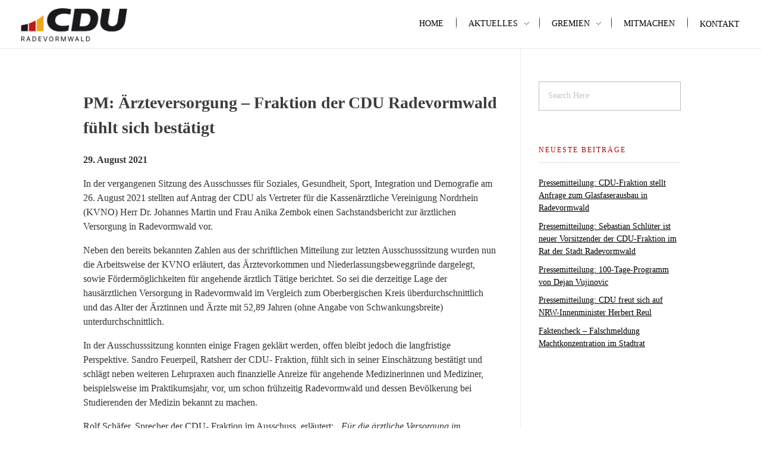

--- FILE ---
content_type: text/html; charset=UTF-8
request_url: https://cdu-radevormwald.de/pm-aerzteversorgung-fraktion-der-cdu-radevormwald-fuehlt-sich-bestaetigt/
body_size: 100956
content:
<!DOCTYPE html>
<!--[if IE 9 ]>   <html class="no-js oldie ie9 ie" dir="ltr" lang="de" prefix="og: https://ogp.me/ns#" > <![endif]-->
<!--[if (gt IE 9)|!(IE)]><!--> <html class="no-js" dir="ltr" lang="de" prefix="og: https://ogp.me/ns#" > <!--<![endif]-->
<head>
        <meta charset="UTF-8" >
        <meta http-equiv="X-UA-Compatible" content="IE=edge">
        <!-- devices setting -->
        <meta name="viewport"   content="initial-scale=1,user-scalable=no,width=device-width">

<!-- outputs by wp_head -->
<link media="all" href="https://cdu-radevormwald.de/wp-content/cache/autoptimize/css/autoptimize_e3484dd3757aac069d5bd75e9b8a542c.css" rel="stylesheet"><title>PM: Ärzteversorgung – Fraktion der CDU Radevormwald fühlt sich bestätigt | CDU Radevormwald</title>

		<!-- All in One SEO 4.7.8 - aioseo.com -->
	<meta name="robots" content="max-image-preview:large" />
	<meta name="author" content="Mats Grossmann"/>
	<link rel="canonical" href="https://cdu-radevormwald.de/pm-aerzteversorgung-fraktion-der-cdu-radevormwald-fuehlt-sich-bestaetigt/" />
	<meta name="generator" content="All in One SEO (AIOSEO) 4.7.8" />
		<meta property="og:locale" content="de_DE" />
		<meta property="og:site_name" content="CDU Radevormwald | Radevormwald. Besser. Machen." />
		<meta property="og:type" content="article" />
		<meta property="og:title" content="PM: Ärzteversorgung – Fraktion der CDU Radevormwald fühlt sich bestätigt | CDU Radevormwald" />
		<meta property="og:url" content="https://cdu-radevormwald.de/pm-aerzteversorgung-fraktion-der-cdu-radevormwald-fuehlt-sich-bestaetigt/" />
		<meta property="og:image" content="https://cdu-radevormwald.de/wp-content/uploads/2024/01/cropped-2024-CDU-LOGO.png" />
		<meta property="og:image:secure_url" content="https://cdu-radevormwald.de/wp-content/uploads/2024/01/cropped-2024-CDU-LOGO.png" />
		<meta property="article:published_time" content="2021-08-29T10:48:29+00:00" />
		<meta property="article:modified_time" content="2021-08-29T10:54:19+00:00" />
		<meta name="twitter:card" content="summary" />
		<meta name="twitter:title" content="PM: Ärzteversorgung – Fraktion der CDU Radevormwald fühlt sich bestätigt | CDU Radevormwald" />
		<meta name="twitter:image" content="https://cdu-radevormwald.de/wp-content/uploads/2024/01/cropped-2024-CDU-LOGO.png" />
		<script type="application/ld+json" class="aioseo-schema">
			{"@context":"https:\/\/schema.org","@graph":[{"@type":"Article","@id":"https:\/\/cdu-radevormwald.de\/pm-aerzteversorgung-fraktion-der-cdu-radevormwald-fuehlt-sich-bestaetigt\/#article","name":"PM: \u00c4rzteversorgung \u2013 Fraktion der CDU Radevormwald f\u00fchlt sich best\u00e4tigt | CDU Radevormwald","headline":"PM: \u00c4rzteversorgung &#8211; Fraktion der CDU Radevormwald f\u00fchlt sich best\u00e4tigt","author":{"@id":"https:\/\/cdu-radevormwald.de\/author\/mats-admin\/#author"},"publisher":{"@id":"https:\/\/cdu-radevormwald.de\/#organization"},"image":{"@type":"ImageObject","url":"https:\/\/cdu-radevormwald.de\/wp-content\/uploads\/2024\/01\/cropped-2024-CDU-LOGO.png","@id":"https:\/\/cdu-radevormwald.de\/#articleImage","width":3922,"height":1524},"datePublished":"2021-08-29T10:48:29+02:00","dateModified":"2021-08-29T10:54:19+02:00","inLanguage":"de-DE","mainEntityOfPage":{"@id":"https:\/\/cdu-radevormwald.de\/pm-aerzteversorgung-fraktion-der-cdu-radevormwald-fuehlt-sich-bestaetigt\/#webpage"},"isPartOf":{"@id":"https:\/\/cdu-radevormwald.de\/pm-aerzteversorgung-fraktion-der-cdu-radevormwald-fuehlt-sich-bestaetigt\/#webpage"},"articleSection":"Pressemitteilungen"},{"@type":"BreadcrumbList","@id":"https:\/\/cdu-radevormwald.de\/pm-aerzteversorgung-fraktion-der-cdu-radevormwald-fuehlt-sich-bestaetigt\/#breadcrumblist","itemListElement":[{"@type":"ListItem","@id":"https:\/\/cdu-radevormwald.de\/#listItem","position":1,"name":"Zu Hause","item":"https:\/\/cdu-radevormwald.de\/","nextItem":{"@type":"ListItem","@id":"https:\/\/cdu-radevormwald.de\/pm-aerzteversorgung-fraktion-der-cdu-radevormwald-fuehlt-sich-bestaetigt\/#listItem","name":"PM: \u00c4rzteversorgung - Fraktion der CDU Radevormwald f\u00fchlt sich best\u00e4tigt"}},{"@type":"ListItem","@id":"https:\/\/cdu-radevormwald.de\/pm-aerzteversorgung-fraktion-der-cdu-radevormwald-fuehlt-sich-bestaetigt\/#listItem","position":2,"name":"PM: \u00c4rzteversorgung - Fraktion der CDU Radevormwald f\u00fchlt sich best\u00e4tigt","previousItem":{"@type":"ListItem","@id":"https:\/\/cdu-radevormwald.de\/#listItem","name":"Zu Hause"}}]},{"@type":"Organization","@id":"https:\/\/cdu-radevormwald.de\/#organization","name":"CDU Radevormwald","description":"Radevormwald. Besser. Machen.","url":"https:\/\/cdu-radevormwald.de\/","logo":{"@type":"ImageObject","url":"https:\/\/cdu-radevormwald.de\/wp-content\/uploads\/2024\/01\/cropped-2024-CDU-LOGO.png","@id":"https:\/\/cdu-radevormwald.de\/pm-aerzteversorgung-fraktion-der-cdu-radevormwald-fuehlt-sich-bestaetigt\/#organizationLogo","width":3922,"height":1524},"image":{"@id":"https:\/\/cdu-radevormwald.de\/pm-aerzteversorgung-fraktion-der-cdu-radevormwald-fuehlt-sich-bestaetigt\/#organizationLogo"}},{"@type":"Person","@id":"https:\/\/cdu-radevormwald.de\/author\/mats-admin\/#author","url":"https:\/\/cdu-radevormwald.de\/author\/mats-admin\/","name":"Mats Grossmann","image":{"@type":"ImageObject","@id":"https:\/\/cdu-radevormwald.de\/pm-aerzteversorgung-fraktion-der-cdu-radevormwald-fuehlt-sich-bestaetigt\/#authorImage","url":"https:\/\/secure.gravatar.com\/avatar\/8f462165eb3fea6f5e8a60344d670f0d?s=96&d=mm&r=g","width":96,"height":96,"caption":"Mats Grossmann"}},{"@type":"WebPage","@id":"https:\/\/cdu-radevormwald.de\/pm-aerzteversorgung-fraktion-der-cdu-radevormwald-fuehlt-sich-bestaetigt\/#webpage","url":"https:\/\/cdu-radevormwald.de\/pm-aerzteversorgung-fraktion-der-cdu-radevormwald-fuehlt-sich-bestaetigt\/","name":"PM: \u00c4rzteversorgung \u2013 Fraktion der CDU Radevormwald f\u00fchlt sich best\u00e4tigt | CDU Radevormwald","inLanguage":"de-DE","isPartOf":{"@id":"https:\/\/cdu-radevormwald.de\/#website"},"breadcrumb":{"@id":"https:\/\/cdu-radevormwald.de\/pm-aerzteversorgung-fraktion-der-cdu-radevormwald-fuehlt-sich-bestaetigt\/#breadcrumblist"},"author":{"@id":"https:\/\/cdu-radevormwald.de\/author\/mats-admin\/#author"},"creator":{"@id":"https:\/\/cdu-radevormwald.de\/author\/mats-admin\/#author"},"datePublished":"2021-08-29T10:48:29+02:00","dateModified":"2021-08-29T10:54:19+02:00"},{"@type":"WebSite","@id":"https:\/\/cdu-radevormwald.de\/#website","url":"https:\/\/cdu-radevormwald.de\/","name":"CDU Radevormwald","description":"Radevormwald. Besser. Machen.","inLanguage":"de-DE","publisher":{"@id":"https:\/\/cdu-radevormwald.de\/#organization"}}]}
		</script>
		<!-- All in One SEO -->

<link rel="alternate" type="application/rss+xml" title="CDU Radevormwald &raquo; Feed" href="https://cdu-radevormwald.de/feed/" />
<link rel="alternate" type="application/rss+xml" title="CDU Radevormwald &raquo; Kommentar-Feed" href="https://cdu-radevormwald.de/comments/feed/" />
<script consent-skip-blocker="1" data-skip-lazy-load="js-extra" data-noptimize  data-cfasync="false">
(function () {
  // Web Font Loader compatibility (https://github.com/typekit/webfontloader)
  var modules = {
    typekit: "https://use.typekit.net",
    google: "https://fonts.googleapis.com/"
  };

  var load = function (config) {
    setTimeout(function () {
      var a = window.consentApi;

      // Only when blocker is active
      if (a) {
        // Iterate all modules and handle in a single `WebFont.load`
        Object.keys(modules).forEach(function (module) {
          var newConfigWithoutOtherModules = JSON.parse(
            JSON.stringify(config)
          );
          Object.keys(modules).forEach(function (toRemove) {
            if (toRemove !== module) {
              delete newConfigWithoutOtherModules[toRemove];
            }
          });

          if (newConfigWithoutOtherModules[module]) {
            a.unblock(modules[module]).then(function () {
              var originalLoad = window.WebFont.load;
              if (originalLoad !== load) {
                originalLoad(newConfigWithoutOtherModules);
              }
            });
          }
        });
      }
    }, 0);
  };

  if (!window.WebFont) {
    window.WebFont = {
      load: load
    };
  }
})();
</script><link rel="preload" href="https://cdu-radevormwald.de/wp-content/f3034662524105d3663115639d46e335/dist/1988736276.js?ver=cfdeb40e786de82f627323f9550f905f" as="script" />
<link rel="preload" href="https://cdu-radevormwald.de/wp-content/f3034662524105d3663115639d46e335/dist/223412895.js?ver=8c1f725df9af567e471c98bf6cbb18c6" as="script" />
<link rel="preload" href="https://cdu-radevormwald.de/wp-content/plugins/real-cookie-banner/public/lib/animate.css/animate.min.css?ver=4.1.1" as="style" />
<link rel="alternate" type="application/rss+xml" title="CDU Radevormwald &raquo; PM: Ärzteversorgung &#8211; Fraktion der CDU Radevormwald fühlt sich bestätigt-Kommentar-Feed" href="https://cdu-radevormwald.de/pm-aerzteversorgung-fraktion-der-cdu-radevormwald-fuehlt-sich-bestaetigt/feed/" />
<script data-cfasync="false" defer src="https://cdu-radevormwald.de/wp-content/f3034662524105d3663115639d46e335/dist/1988736276.js?ver=cfdeb40e786de82f627323f9550f905f" id="real-cookie-banner-vendor-real-cookie-banner-banner-js"></script>
<script type="application/json" data-skip-lazy-load="js-extra" data-skip-moving="true" data-no-defer nitro-exclude data-alt-type="application/ld+json" data-dont-merge data-wpmeteor-nooptimize="true" data-cfasync="false" id="a86d499739233cbd6240372b87a7873631-js-extra">{"slug":"real-cookie-banner","textDomain":"real-cookie-banner","version":"5.2.12","restUrl":"https:\/\/cdu-radevormwald.de\/wp-json\/real-cookie-banner\/v1\/","restNamespace":"real-cookie-banner\/v1","restPathObfuscateOffset":"3b14ec943833426a","restRoot":"https:\/\/cdu-radevormwald.de\/wp-json\/","restQuery":{"_v":"5.2.12","_locale":"user"},"restNonce":"069305f2bc","restRecreateNonceEndpoint":"https:\/\/cdu-radevormwald.de\/wp-admin\/admin-ajax.php?action=rest-nonce","publicUrl":"https:\/\/cdu-radevormwald.de\/wp-content\/plugins\/real-cookie-banner\/public\/","chunkFolder":"dist","chunksLanguageFolder":"https:\/\/cdu-radevormwald.de\/wp-content\/languages\/mo-cache\/real-cookie-banner\/","chunks":{"chunk-config-tab-blocker.lite.js":["de_DE-83d48f038e1cf6148175589160cda67e","de_DE-e051c4c51a9ece7608a571f9dada4712","de_DE-24de88ac89ca0a1363889bd3fd6e1c50","de_DE-93ec68381a9f458fbce3acbccd434479"],"chunk-config-tab-blocker.pro.js":["de_DE-ddf5ae983675e7b6eec2afc2d53654a2","de_DE-ad0fc0f9f96d053303b1ede45a238984","de_DE-e516a6866b9a31db231ab92dedaa8b29","de_DE-1aac2e7f59d941d7ed1061d1018d2957"],"chunk-config-tab-consent.lite.js":["de_DE-3823d7521a3fc2857511061e0d660408"],"chunk-config-tab-consent.pro.js":["de_DE-9cb9ecf8c1e8ce14036b5f3a5e19f098"],"chunk-config-tab-cookies.lite.js":["de_DE-1a51b37d0ef409906245c7ed80d76040","de_DE-e051c4c51a9ece7608a571f9dada4712","de_DE-24de88ac89ca0a1363889bd3fd6e1c50"],"chunk-config-tab-cookies.pro.js":["de_DE-572ee75deed92e7a74abba4b86604687","de_DE-ad0fc0f9f96d053303b1ede45a238984","de_DE-e516a6866b9a31db231ab92dedaa8b29"],"chunk-config-tab-dashboard.lite.js":["de_DE-f843c51245ecd2b389746275b3da66b6"],"chunk-config-tab-dashboard.pro.js":["de_DE-ae5ae8f925f0409361cfe395645ac077"],"chunk-config-tab-import.lite.js":["de_DE-66df94240f04843e5a208823e466a850"],"chunk-config-tab-import.pro.js":["de_DE-e5fee6b51986d4ff7a051d6f6a7b076a"],"chunk-config-tab-licensing.lite.js":["de_DE-e01f803e4093b19d6787901b9591b5a6"],"chunk-config-tab-licensing.pro.js":["de_DE-4918ea9704f47c2055904e4104d4ffba"],"chunk-config-tab-scanner.lite.js":["de_DE-b10b39f1099ef599835c729334e38429"],"chunk-config-tab-scanner.pro.js":["de_DE-752a1502ab4f0bebfa2ad50c68ef571f"],"chunk-config-tab-settings.lite.js":["de_DE-37978e0b06b4eb18b16164a2d9c93a2c"],"chunk-config-tab-settings.pro.js":["de_DE-e59d3dcc762e276255c8989fbd1f80e3"],"chunk-config-tab-tcf.lite.js":["de_DE-4f658bdbf0aa370053460bc9e3cd1f69","de_DE-e051c4c51a9ece7608a571f9dada4712","de_DE-93ec68381a9f458fbce3acbccd434479"],"chunk-config-tab-tcf.pro.js":["de_DE-e1e83d5b8a28f1f91f63b9de2a8b181a","de_DE-ad0fc0f9f96d053303b1ede45a238984","de_DE-1aac2e7f59d941d7ed1061d1018d2957"]},"others":{"customizeValuesBanner":"{\"layout\":{\"type\":\"banner\",\"maxHeightEnabled\":true,\"maxHeight\":740,\"dialogMaxWidth\":530,\"dialogPosition\":\"middleCenter\",\"dialogMargin\":[0,0,0,0],\"bannerPosition\":\"bottom\",\"bannerMaxWidth\":1024,\"dialogBorderRadius\":3,\"borderRadius\":5,\"animationIn\":\"slideInUp\",\"animationInDuration\":500,\"animationInOnlyMobile\":true,\"animationOut\":\"none\",\"animationOutDuration\":500,\"animationOutOnlyMobile\":true,\"overlay\":true,\"overlayBg\":\"#000000\",\"overlayBgAlpha\":50,\"overlayBlur\":2},\"decision\":{\"acceptAll\":\"button\",\"acceptEssentials\":\"button\",\"showCloseIcon\":false,\"acceptIndividual\":\"link\",\"buttonOrder\":\"all,essential,save,individual\",\"showGroups\":false,\"groupsFirstView\":false,\"saveButton\":\"always\"},\"design\":{\"bg\":\"#ffffff\",\"textAlign\":\"center\",\"linkTextDecoration\":\"underline\",\"borderWidth\":0,\"borderColor\":\"#ffffff\",\"fontSize\":13,\"fontColor\":\"#2b2b2b\",\"fontInheritFamily\":true,\"fontFamily\":\"Arial, Helvetica, sans-serif\",\"fontWeight\":\"normal\",\"boxShadowEnabled\":true,\"boxShadowOffsetX\":0,\"boxShadowOffsetY\":5,\"boxShadowBlurRadius\":13,\"boxShadowSpreadRadius\":0,\"boxShadowColor\":\"#000000\",\"boxShadowColorAlpha\":20},\"headerDesign\":{\"inheritBg\":true,\"bg\":\"#f4f4f4\",\"inheritTextAlign\":true,\"textAlign\":\"center\",\"padding\":[17,20,15,20],\"logo\":\"\",\"logoRetina\":\"\",\"logoMaxHeight\":40,\"logoPosition\":\"left\",\"logoMargin\":[5,15,5,15],\"fontSize\":20,\"fontColor\":\"#2b2b2b\",\"fontInheritFamily\":true,\"fontFamily\":\"Arial, Helvetica, sans-serif\",\"fontWeight\":\"normal\",\"borderWidth\":1,\"borderColor\":\"#efefef\"},\"bodyDesign\":{\"padding\":[15,20,5,20],\"descriptionInheritFontSize\":true,\"descriptionFontSize\":13,\"dottedGroupsInheritFontSize\":true,\"dottedGroupsFontSize\":13,\"dottedGroupsBulletColor\":\"#15779b\",\"teachingsInheritTextAlign\":true,\"teachingsTextAlign\":\"center\",\"teachingsSeparatorActive\":true,\"teachingsSeparatorWidth\":50,\"teachingsSeparatorHeight\":1,\"teachingsSeparatorColor\":\"#15779b\",\"teachingsInheritFontSize\":false,\"teachingsFontSize\":12,\"teachingsInheritFontColor\":false,\"teachingsFontColor\":\"#757575\",\"accordionMargin\":[10,0,5,0],\"accordionPadding\":[5,10,5,10],\"accordionArrowType\":\"outlined\",\"accordionArrowColor\":\"#15779b\",\"accordionBg\":\"#ffffff\",\"accordionActiveBg\":\"#f9f9f9\",\"accordionHoverBg\":\"#efefef\",\"accordionBorderWidth\":1,\"accordionBorderColor\":\"#efefef\",\"accordionTitleFontSize\":12,\"accordionTitleFontColor\":\"#2b2b2b\",\"accordionTitleFontWeight\":\"normal\",\"accordionDescriptionMargin\":[5,0,0,0],\"accordionDescriptionFontSize\":12,\"accordionDescriptionFontColor\":\"#757575\",\"accordionDescriptionFontWeight\":\"normal\",\"acceptAllOneRowLayout\":false,\"acceptAllPadding\":[10,10,10,10],\"acceptAllBg\":\"#15779b\",\"acceptAllTextAlign\":\"center\",\"acceptAllFontSize\":18,\"acceptAllFontColor\":\"#ffffff\",\"acceptAllFontWeight\":\"normal\",\"acceptAllBorderWidth\":0,\"acceptAllBorderColor\":\"#000000\",\"acceptAllHoverBg\":\"#11607d\",\"acceptAllHoverFontColor\":\"#ffffff\",\"acceptAllHoverBorderColor\":\"#000000\",\"acceptEssentialsUseAcceptAll\":true,\"acceptEssentialsButtonType\":\"\",\"acceptEssentialsPadding\":[10,10,10,10],\"acceptEssentialsBg\":\"#efefef\",\"acceptEssentialsTextAlign\":\"center\",\"acceptEssentialsFontSize\":18,\"acceptEssentialsFontColor\":\"#0a0a0a\",\"acceptEssentialsFontWeight\":\"normal\",\"acceptEssentialsBorderWidth\":0,\"acceptEssentialsBorderColor\":\"#000000\",\"acceptEssentialsHoverBg\":\"#e8e8e8\",\"acceptEssentialsHoverFontColor\":\"#000000\",\"acceptEssentialsHoverBorderColor\":\"#000000\",\"acceptIndividualPadding\":[5,5,5,5],\"acceptIndividualBg\":\"#ffffff\",\"acceptIndividualTextAlign\":\"center\",\"acceptIndividualFontSize\":16,\"acceptIndividualFontColor\":\"#15779b\",\"acceptIndividualFontWeight\":\"normal\",\"acceptIndividualBorderWidth\":0,\"acceptIndividualBorderColor\":\"#000000\",\"acceptIndividualHoverBg\":\"#ffffff\",\"acceptIndividualHoverFontColor\":\"#11607d\",\"acceptIndividualHoverBorderColor\":\"#000000\"},\"footerDesign\":{\"poweredByLink\":true,\"inheritBg\":false,\"bg\":\"#fcfcfc\",\"inheritTextAlign\":true,\"textAlign\":\"center\",\"padding\":[10,20,15,20],\"fontSize\":14,\"fontColor\":\"#757474\",\"fontInheritFamily\":true,\"fontFamily\":\"Arial, Helvetica, sans-serif\",\"fontWeight\":\"normal\",\"hoverFontColor\":\"#2b2b2b\",\"borderWidth\":1,\"borderColor\":\"#efefef\",\"languageSwitcher\":\"flags\"},\"texts\":{\"headline\":\"Privatsph\\u00e4re-Einstellungen\",\"description\":\"Wir verwenden Cookies und \\u00e4hnliche Technologien auf unserer Website und verarbeiten personenbezogene Daten von dir (z.B. IP-Adresse), um z.B. Inhalte und Anzeigen zu personalisieren, Medien von Drittanbietern einzubinden oder Zugriffe auf unsere Website zu analysieren. Die Datenverarbeitung kann auch erst in Folge gesetzter Cookies stattfinden. Wir teilen diese Daten mit Dritten, die wir in den Privatsph\\u00e4re-Einstellungen benennen.<br \\\/><br \\\/>Die Datenverarbeitung kann mit deiner Einwilligung oder auf Basis eines berechtigten Interesses erfolgen, dem du in den Privatsph\\u00e4re-Einstellungen widersprechen kannst. Du hast das Recht, nicht einzuwilligen und deine Einwilligung zu einem sp\\u00e4teren Zeitpunkt zu \\u00e4ndern oder zu widerrufen. Weitere Informationen zur Verwendung deiner Daten findest du in unserer {{privacyPolicy}}Datenschutzerkl\\u00e4rung{{\\\/privacyPolicy}}.\",\"acceptAll\":\"Alle akzeptieren\",\"acceptEssentials\":\"Weiter ohne Einwilligung\",\"acceptIndividual\":\"Privatsph\\u00e4re-Einstellungen individuell festlegen\",\"poweredBy\":\"1\",\"dataProcessingInUnsafeCountries\":\"Einige Services verarbeiten personenbezogene Daten in unsicheren Drittl\\u00e4ndern. Indem du in die Nutzung dieser Services einwilligst, erkl\\u00e4rst du dich auch mit der Verarbeitung deiner Daten in diesen unsicheren Drittl\\u00e4ndern gem\\u00e4\\u00df {{legalBasis}} einverstanden. Dies birgt das Risiko, dass deine Daten von Beh\\u00f6rden zu Kontroll- und \\u00dcberwachungszwecken verarbeitet werden, m\\u00f6glicherweise ohne die M\\u00f6glichkeit eines Rechtsbehelfs.\",\"ageNoticeBanner\":\"Du bist unter {{minAge}} Jahre alt? Dann kannst du nicht in optionale Services einwilligen. Du kannst deine Eltern oder Erziehungsberechtigten bitten, mit dir in diese Services einzuwilligen.\",\"ageNoticeBlocker\":\"Du bist unter {{minAge}} Jahre alt? Leider darfst du in diesen Service nicht selbst einwilligen, um diese Inhalte zu sehen. Bitte deine Eltern oder Erziehungsberechtigten, in den Service mit dir einzuwilligen!\",\"listServicesNotice\":\"Wenn du alle Services akzeptierst, erlaubst du, dass {{services}} geladen werden. Diese sind nach ihrem Zweck in Gruppen {{serviceGroups}} unterteilt (Zugeh\\u00f6rigkeit durch hochgestellte Zahlen gekennzeichnet).\",\"listServicesLegitimateInterestNotice\":\"Au\\u00dferdem werden {{services}} auf der Grundlage eines berechtigten Interesses geladen.\",\"consentForwardingExternalHosts\":\"Deine Einwilligung gilt auch auf {{websites}}.\",\"blockerHeadline\":\"{{name}} aufgrund von Privatsph\\u00e4re-Einstellungen blockiert\",\"blockerLinkShowMissing\":\"Zeige alle Services, in die du noch einwilligen musst\",\"blockerLoadButton\":\"Services akzeptieren und Inhalte laden\",\"blockerAcceptInfo\":\"Wenn du die blockierten Inhalte l\\u00e4dst, werden deine Datenschutzeinstellungen angepasst. Inhalte aus diesem Service werden in Zukunft nicht mehr blockiert.\",\"stickyHistory\":\"Historie der Privatsph\\u00e4re-Einstellungen\",\"stickyRevoke\":\"Einwilligungen widerrufen\",\"stickyRevokeSuccessMessage\":\"Du hast die Einwilligung f\\u00fcr Services mit dessen Cookies und Verarbeitung personenbezogener Daten erfolgreich widerrufen. Die Seite wird jetzt neu geladen!\",\"stickyChange\":\"Privatsph\\u00e4re-Einstellungen \\u00e4ndern\"},\"individualLayout\":{\"inheritDialogMaxWidth\":false,\"dialogMaxWidth\":970,\"inheritBannerMaxWidth\":true,\"bannerMaxWidth\":1980,\"descriptionTextAlign\":\"left\"},\"group\":{\"checkboxBg\":\"#f0f0f0\",\"checkboxBorderWidth\":1,\"checkboxBorderColor\":\"#d2d2d2\",\"checkboxActiveColor\":\"#ffffff\",\"checkboxActiveBg\":\"#15779b\",\"checkboxActiveBorderColor\":\"#11607d\",\"groupInheritBg\":true,\"groupBg\":\"#f4f4f4\",\"groupPadding\":[15,15,15,15],\"groupSpacing\":10,\"groupBorderRadius\":5,\"groupBorderWidth\":1,\"groupBorderColor\":\"#f4f4f4\",\"headlineFontSize\":16,\"headlineFontWeight\":\"normal\",\"headlineFontColor\":\"#2b2b2b\",\"descriptionFontSize\":14,\"descriptionFontColor\":\"#757575\",\"linkColor\":\"#757575\",\"linkHoverColor\":\"#2b2b2b\",\"detailsHideLessRelevant\":true},\"saveButton\":{\"useAcceptAll\":true,\"type\":\"button\",\"padding\":[10,10,10,10],\"bg\":\"#efefef\",\"textAlign\":\"center\",\"fontSize\":18,\"fontColor\":\"#0a0a0a\",\"fontWeight\":\"normal\",\"borderWidth\":0,\"borderColor\":\"#000000\",\"hoverBg\":\"#e8e8e8\",\"hoverFontColor\":\"#000000\",\"hoverBorderColor\":\"#000000\"},\"individualTexts\":{\"headline\":\"Individuelle Privatsph\\u00e4re-Einstellungen\",\"description\":\"Wir verwenden Cookies und \\u00e4hnliche Technologien auf unserer Website und verarbeiten personenbezogene Daten von dir (z.B. IP-Adresse), um z.B. Inhalte und Anzeigen zu personalisieren, Medien von Drittanbietern einzubinden oder Zugriffe auf unsere Website zu analysieren. Die Datenverarbeitung kann auch erst in Folge gesetzter Cookies stattfinden. Wir teilen diese Daten mit Dritten, die wir in den Privatsph\\u00e4re-Einstellungen benennen.<br \\\/><br \\\/>Die Datenverarbeitung kann mit deiner Einwilligung oder auf Basis eines berechtigten Interesses erfolgen, dem du in den Privatsph\\u00e4re-Einstellungen widersprechen kannst. Du hast das Recht, nicht einzuwilligen und deine Einwilligung zu einem sp\\u00e4teren Zeitpunkt zu \\u00e4ndern oder zu widerrufen. Weitere Informationen zur Verwendung deiner Daten findest du in unserer {{privacyPolicy}}Datenschutzerkl\\u00e4rung{{\\\/privacyPolicy}}.<br \\\/><br \\\/>Im Folgenden findest du eine \\u00dcbersicht \\u00fcber alle Services, die von dieser Website genutzt werden. Du kannst dir detaillierte Informationen zu jedem Service ansehen und ihm einzeln zustimmen oder von deinem Widerspruchsrecht Gebrauch machen.\",\"save\":\"Individuelle Auswahlen speichern\",\"showMore\":\"Service-Informationen anzeigen\",\"hideMore\":\"Service-Informationen ausblenden\",\"postamble\":\"\"},\"mobile\":{\"enabled\":true,\"maxHeight\":400,\"hideHeader\":false,\"alignment\":\"bottom\",\"scalePercent\":90,\"scalePercentVertical\":-50},\"sticky\":{\"enabled\":false,\"animationsEnabled\":true,\"alignment\":\"left\",\"bubbleBorderRadius\":50,\"icon\":\"fingerprint\",\"iconCustom\":\"\",\"iconCustomRetina\":\"\",\"iconSize\":30,\"iconColor\":\"#ffffff\",\"bubbleMargin\":[10,20,20,20],\"bubblePadding\":15,\"bubbleBg\":\"#15779b\",\"bubbleBorderWidth\":0,\"bubbleBorderColor\":\"#10556f\",\"boxShadowEnabled\":true,\"boxShadowOffsetX\":0,\"boxShadowOffsetY\":2,\"boxShadowBlurRadius\":5,\"boxShadowSpreadRadius\":1,\"boxShadowColor\":\"#105b77\",\"boxShadowColorAlpha\":40,\"bubbleHoverBg\":\"#ffffff\",\"bubbleHoverBorderColor\":\"#000000\",\"hoverIconColor\":\"#000000\",\"hoverIconCustom\":\"\",\"hoverIconCustomRetina\":\"\",\"menuFontSize\":16,\"menuBorderRadius\":5,\"menuItemSpacing\":10,\"menuItemPadding\":[5,10,5,10]},\"customCss\":{\"css\":\"\",\"antiAdBlocker\":\"y\"}}","isPro":false,"showProHints":false,"proUrl":"https:\/\/devowl.io\/de\/go\/real-cookie-banner?source=rcb-lite","showLiteNotice":true,"frontend":{"groups":"[{\"id\":20,\"name\":\"Essenziell\",\"slug\":\"essenziell\",\"description\":\"Essenzielle Services sind f\\u00fcr die grundlegende Funktionalit\\u00e4t der Website erforderlich. Sie enthalten nur technisch notwendige Services. Diesen Services kann nicht widersprochen werden.\",\"isEssential\":true,\"isDefault\":true,\"items\":[{\"id\":2000,\"name\":\"Real Cookie Banner\",\"purpose\":\"Real Cookie Banner bittet Website-Besucher um die Einwilligung zum Setzen von Cookies und zur Verarbeitung personenbezogener Daten. Dazu wird jedem Website-Besucher eine UUID (pseudonyme Identifikation des Nutzers) zugewiesen, die bis zum Ablauf des Cookies zur Speicherung der Einwilligung g\\u00fcltig ist. Cookies werden dazu verwendet, um zu testen, ob Cookies gesetzt werden k\\u00f6nnen, um Referenz auf die dokumentierte Einwilligung zu speichern, um zu speichern, in welche Services aus welchen Service-Gruppen der Besucher eingewilligt hat, und, falls Einwilligung nach dem Transparency & Consent Framework (TCF) eingeholt werden, um die Einwilligungen in TCF Partner, Zwecke, besondere Zwecke, Funktionen und besondere Funktionen zu speichern. Im Rahmen der Darlegungspflicht nach DSGVO wird die erhobene Einwilligung vollumf\\u00e4nglich dokumentiert. Dazu z\\u00e4hlt neben den Services und Service-Gruppen, in welche der Besucher eingewilligt hat, und falls Einwilligung nach dem TCF Standard eingeholt werden, in welche TCF Partner, Zwecke und Funktionen der Besucher eingewilligt hat, alle Einstellungen des Cookie Banners zum Zeitpunkt der Einwilligung als auch die technischen Umst\\u00e4nde (z.B. Gr\\u00f6\\u00dfe des Sichtbereichs bei der Einwilligung) und die Nutzerinteraktionen (z.B. Klick auf Buttons), die zur Einwilligung gef\\u00fchrt haben. Die Einwilligung wird pro Sprache einmal erhoben.\",\"providerContact\":{\"phone\":\"\",\"email\":\"\",\"link\":\"\"},\"isProviderCurrentWebsite\":true,\"provider\":\"\",\"uniqueName\":\"\",\"isEmbeddingOnlyExternalResources\":false,\"legalBasis\":\"legal-requirement\",\"dataProcessingInCountries\":[],\"dataProcessingInCountriesSpecialTreatments\":[],\"technicalDefinitions\":[{\"type\":\"http\",\"name\":\"real_cookie_banner*\",\"host\":\".cdu-radevormwald.de\",\"duration\":365,\"durationUnit\":\"d\",\"isSessionDuration\":false,\"purpose\":\"Eindeutiger Identifikator f\\u00fcr die Einwilligung, aber nicht f\\u00fcr den Website-Besucher. Revisionshash f\\u00fcr die Einstellungen des Cookie-Banners (Texte, Farben, Funktionen, Servicegruppen, Dienste, Content Blocker usw.). IDs f\\u00fcr eingewilligte Services und Service-Gruppen.\"},{\"type\":\"http\",\"name\":\"real_cookie_banner*-tcf\",\"host\":\".cdu-radevormwald.de\",\"duration\":365,\"durationUnit\":\"d\",\"isSessionDuration\":false,\"purpose\":\"Im Rahmen von TCF gesammelte Einwilligungen, die im TC-String-Format gespeichert werden, einschlie\\u00dflich TCF-Vendoren, -Zwecke, -Sonderzwecke, -Funktionen und -Sonderfunktionen.\"},{\"type\":\"http\",\"name\":\"real_cookie_banner*-gcm\",\"host\":\".cdu-radevormwald.de\",\"duration\":365,\"durationUnit\":\"d\",\"isSessionDuration\":false,\"purpose\":\"Die im Google Consent Mode gesammelten Einwilligungen in die verschiedenen Einwilligungstypen (Zwecke) werden f\\u00fcr alle mit dem Google Consent Mode kompatiblen Services gespeichert.\"},{\"type\":\"http\",\"name\":\"real_cookie_banner-test\",\"host\":\".cdu-radevormwald.de\",\"duration\":365,\"durationUnit\":\"d\",\"isSessionDuration\":false,\"purpose\":\"Cookie, der gesetzt wurde, um die Funktionalit\\u00e4t von HTTP-Cookies zu testen. Wird sofort nach dem Test gel\\u00f6scht.\"},{\"type\":\"local\",\"name\":\"real_cookie_banner*\",\"host\":\"https:\\\/\\\/cdu-radevormwald.de\",\"duration\":1,\"durationUnit\":\"d\",\"isSessionDuration\":false,\"purpose\":\"Eindeutiger Identifikator f\\u00fcr die Einwilligung, aber nicht f\\u00fcr den Website-Besucher. Revisionshash f\\u00fcr die Einstellungen des Cookie-Banners (Texte, Farben, Funktionen, Service-Gruppen, Services, Content Blocker usw.). IDs f\\u00fcr eingewilligte Services und Service-Gruppen. Wird nur solange gespeichert, bis die Einwilligung auf dem Website-Server dokumentiert ist.\"},{\"type\":\"local\",\"name\":\"real_cookie_banner*-tcf\",\"host\":\"https:\\\/\\\/cdu-radevormwald.de\",\"duration\":1,\"durationUnit\":\"d\",\"isSessionDuration\":false,\"purpose\":\"Im Rahmen von TCF gesammelte Einwilligungen werden im TC-String-Format gespeichert, einschlie\\u00dflich TCF Vendoren, Zwecke, besondere Zwecke, Funktionen und besondere Funktionen. Wird nur solange gespeichert, bis die Einwilligung auf dem Website-Server dokumentiert ist.\"},{\"type\":\"local\",\"name\":\"real_cookie_banner*-gcm\",\"host\":\"https:\\\/\\\/cdu-radevormwald.de\",\"duration\":1,\"durationUnit\":\"d\",\"isSessionDuration\":false,\"purpose\":\"Im Rahmen des Google Consent Mode erfasste Einwilligungen werden f\\u00fcr alle mit dem Google Consent Mode kompatiblen Services in Einwilligungstypen (Zwecke) gespeichert. Wird nur solange gespeichert, bis die Einwilligung auf dem Website-Server dokumentiert ist.\"},{\"type\":\"local\",\"name\":\"real_cookie_banner-consent-queue*\",\"host\":\"https:\\\/\\\/cdu-radevormwald.de\",\"duration\":1,\"durationUnit\":\"d\",\"isSessionDuration\":false,\"purpose\":\"Lokale Zwischenspeicherung (Caching) der Auswahl im Cookie-Banner, bis der Server die Einwilligung dokumentiert; Dokumentation periodisch oder bei Seitenwechseln versucht, wenn der Server nicht verf\\u00fcgbar oder \\u00fcberlastet ist.\"}],\"codeDynamics\":[],\"providerPrivacyPolicyUrl\":\"\",\"providerLegalNoticeUrl\":\"\",\"tagManagerOptInEventName\":\"\",\"tagManagerOptOutEventName\":\"\",\"googleConsentModeConsentTypes\":[],\"executePriority\":10,\"codeOptIn\":\"\",\"executeCodeOptInWhenNoTagManagerConsentIsGiven\":false,\"codeOptOut\":\"\",\"executeCodeOptOutWhenNoTagManagerConsentIsGiven\":false,\"deleteTechnicalDefinitionsAfterOptOut\":false,\"codeOnPageLoad\":\"\",\"presetId\":\"real-cookie-banner\"}]},{\"id\":21,\"name\":\"Funktional\",\"slug\":\"funktional\",\"description\":\"Funktionale Services sind notwendig, um \\u00fcber die wesentliche Funktionalit\\u00e4t der Website hinausgehende Features wie h\\u00fcbschere Schriftarten, Videowiedergabe oder interaktive Web 2.0-Features bereitzustellen. Inhalte von z.B. Video- und Social Media-Plattformen sind standardm\\u00e4\\u00dfig gesperrt und k\\u00f6nnen zugestimmt werden. Wenn dem Service zugestimmt wird, werden diese Inhalte automatisch ohne weitere manuelle Einwilligung geladen.\",\"isEssential\":false,\"isDefault\":true,\"items\":[{\"id\":2001,\"name\":\"Google Fonts\",\"purpose\":\"Google Fonts erm\\u00f6glicht die Integration von Schriftarten in Websites, um die Website zu verbessern, ohne dass die Schriftarten auf deinem Ger\\u00e4t installiert werden m\\u00fcssen. Dies erfordert die Verarbeitung der IP-Adresse und der Metadaten des Nutzers. Auf dem Client des Nutzers werden keine Cookies oder Cookie-\\u00e4hnliche Technologien gesetzt. Die Daten k\\u00f6nnen verwendet werden, um die besuchten Websites zu erfassen, und sie k\\u00f6nnen verwendet werden, um die Dienste von Google zu verbessern. Sie k\\u00f6nnen auch zur Profilerstellung verwendet werden, z. B. um dir personalisierte Dienste anzubieten, wie Werbung auf der Grundlage deiner Interessen oder Empfehlungen. Google stellt personenbezogene Daten seinen verbundenen Unternehmen und anderen vertrauensw\\u00fcrdigen Unternehmen oder Personen zur Verf\\u00fcgung, die diese Daten auf der Grundlage der Anweisungen von Google und in \\u00dcbereinstimmung mit den Datenschutzbestimmungen von Google f\\u00fcr sie verarbeiten.\",\"providerContact\":{\"phone\":\"+353 1 543 1000\",\"email\":\"dpo-google@google.com\",\"link\":\"https:\\\/\\\/support.google.com\\\/\"},\"isProviderCurrentWebsite\":false,\"provider\":\"Google Ireland Limited, Gordon House, Barrow Street, Dublin 4, Irland\",\"uniqueName\":\"google-fonts\",\"isEmbeddingOnlyExternalResources\":true,\"legalBasis\":\"consent\",\"dataProcessingInCountries\":[\"US\",\"IE\",\"AU\",\"BE\",\"BR\",\"CA\",\"CL\",\"FI\",\"FR\",\"DE\",\"HK\",\"IN\",\"ID\",\"IL\",\"IT\",\"JP\",\"KR\",\"NL\",\"PL\",\"QA\",\"SG\",\"ES\",\"CH\",\"TW\",\"GB\"],\"dataProcessingInCountriesSpecialTreatments\":[\"provider-is-self-certified-trans-atlantic-data-privacy-framework\"],\"technicalDefinitions\":[],\"codeDynamics\":[],\"providerPrivacyPolicyUrl\":\"https:\\\/\\\/policies.google.com\\\/privacy\",\"providerLegalNoticeUrl\":\"https:\\\/\\\/www.google.de\\\/contact\\\/impressum.html\",\"tagManagerOptInEventName\":\"\",\"tagManagerOptOutEventName\":\"\",\"googleConsentModeConsentTypes\":[],\"executePriority\":10,\"codeOptIn\":\"\",\"executeCodeOptInWhenNoTagManagerConsentIsGiven\":false,\"codeOptOut\":\"\",\"executeCodeOptOutWhenNoTagManagerConsentIsGiven\":false,\"deleteTechnicalDefinitionsAfterOptOut\":false,\"codeOnPageLoad\":\"base64-encoded:[base64]\",\"presetId\":\"google-fonts\"}]}]","links":[],"websiteOperator":{"address":"CDU Radevormwald","country":"DE","contactEmail":"base64-encoded:aW5mb0BjZHUtcmFkZXZvcm13YWxkLmRl","contactPhone":"","contactFormUrl":"https:\/\/cdu-radevormwald.de\/kontakt\/"},"blocker":[{"id":2002,"name":"Google Fonts","description":"","rules":["*fonts.googleapis.com*","*fonts.gstatic.com*","*ajax.googleapis.com\/ajax\/libs\/webfont\/*\/webfont.js*","*WebFont.load*google*","WebFontConfig*google*","!two_merge_google_fonts"],"criteria":"services","tcfVendors":[],"tcfPurposes":[],"services":[2001],"isVisual":false,"visualType":"default","visualMediaThumbnail":"0","visualContentType":"","isVisualDarkMode":false,"visualBlur":0,"visualDownloadThumbnail":false,"visualHeroButtonText":"","shouldForceToShowVisual":false,"presetId":"google-fonts","visualThumbnail":null}],"languageSwitcher":[],"predefinedDataProcessingInSafeCountriesLists":{"GDPR":["AT","BE","BG","HR","CY","CZ","DK","EE","FI","FR","DE","GR","HU","IE","IS","IT","LI","LV","LT","LU","MT","NL","NO","PL","PT","RO","SK","SI","ES","SE"],"DSG":["CH"],"GDPR+DSG":[],"ADEQUACY_EU":["AD","AR","CA","FO","GG","IL","IM","JP","JE","NZ","KR","CH","GB","UY","US"],"ADEQUACY_CH":["DE","AD","AR","AT","BE","BG","CA","CY","HR","DK","ES","EE","FI","FR","GI","GR","GG","HU","IM","FO","IE","IS","IL","IT","JE","LV","LI","LT","LU","MT","MC","NO","NZ","NL","PL","PT","CZ","RO","GB","SK","SI","SE","UY","US"]},"decisionCookieName":"real_cookie_banner-v:3_blog:1_path:0bbc200","revisionHash":"640959222f5aeb8633b2636a3f97200a","territorialLegalBasis":["gdpr-eprivacy"],"setCookiesViaManager":"none","isRespectDoNotTrack":false,"failedConsentDocumentationHandling":"essentials","isAcceptAllForBots":true,"isDataProcessingInUnsafeCountries":false,"isAgeNotice":true,"ageNoticeAgeLimit":16,"isListServicesNotice":true,"isBannerLessConsent":false,"isTcf":false,"isGcm":false,"isGcmListPurposes":false,"hasLazyData":false},"anonymousContentUrl":"https:\/\/cdu-radevormwald.de\/wp-content\/f3034662524105d3663115639d46e335\/dist\/","anonymousHash":"f3034662524105d3663115639d46e335","hasDynamicPreDecisions":false,"isLicensed":true,"isDevLicense":false,"multilingualSkipHTMLForTag":"","isCurrentlyInTranslationEditorPreview":false,"defaultLanguage":"","currentLanguage":"","activeLanguages":[],"context":"","iso3166OneAlpha2":{"AF":"Afghanistan","AL":"Albanien","DZ":"Algerien","AS":"Amerikanisch-Samoa","AD":"Andorra","AO":"Angola","AI":"Anguilla","AQ":"Antarktis","AG":"Antigua und Barbuda","AR":"Argentinien","AM":"Armenien","AW":"Aruba","AZ":"Aserbaidschan","AU":"Australien","BS":"Bahamas","BH":"Bahrain","BD":"Bangladesch","BB":"Barbados","BY":"Belarus","BE":"Belgien","BZ":"Belize","BJ":"Benin","BM":"Bermuda","BT":"Bhutan","BO":"Bolivien","BA":"Bosnien und Herzegowina","BW":"Botswana","BV":"Bouvetinsel","BR":"Brasilien","IO":"Britisches Territorium im Indischen Ozean","BN":"Brunei Darussalam","BG":"Bulgarien","BF":"Burkina Faso","BI":"Burundi","CL":"Chile","CN":"China","CK":"Cookinseln","CR":"Costa Rica","CW":"Cura\u00e7ao","DE":"Deutschland","LA":"Die Laotische Demokratische Volksrepublik","DM":"Dominica","DO":"Dominikanische Republik","DJ":"Dschibuti","DK":"D\u00e4nemark","EC":"Ecuador","SV":"El Salvador","ER":"Eritrea","EE":"Estland","FK":"Falklandinseln (Malwinen)","FJ":"Fidschi","FI":"Finnland","FR":"Frankreich","GF":"Franz\u00f6sisch-Guayana","PF":"Franz\u00f6sisch-Polynesien","TF":"Franz\u00f6sische S\u00fcd- und Antarktisgebiete","FO":"F\u00e4r\u00f6er Inseln","FM":"F\u00f6derierte Staaten von Mikronesien","GA":"Gabun","GM":"Gambia","GE":"Georgien","GH":"Ghana","GI":"Gibraltar","GD":"Grenada","GR":"Griechenland","GL":"Gr\u00f6nland","GP":"Guadeloupe","GU":"Guam","GT":"Guatemala","GG":"Guernsey","GN":"Guinea","GW":"Guinea-Bissau","GY":"Guyana","HT":"Haiti","HM":"Heard und die McDonaldinseln","VA":"Heiliger Stuhl (Staat Vatikanstadt)","HN":"Honduras","HK":"Hong Kong","IN":"Indien","ID":"Indonesien","IQ":"Irak","IE":"Irland","IR":"Islamische Republik Iran","IS":"Island","IM":"Isle of Man","IL":"Israel","IT":"Italien","JM":"Jamaika","JP":"Japan","YE":"Jemen","JE":"Jersey","JO":"Jordanien","VG":"Jungferninseln, Britisch","VI":"Jungferninseln, U.S.","KY":"Kaimaninseln","KH":"Kambodscha","CM":"Kamerun","CA":"Kanada","CV":"Kap Verde","BQ":"Karibischen Niederlande","KZ":"Kasachstan","QA":"Katar","KE":"Kenia","KG":"Kirgisistan","KI":"Kiribati","UM":"Kleinere Inselbesitzungen der Vereinigten Staaten","CC":"Kokosinseln","CO":"Kolumbien","KM":"Komoren","CG":"Kongo","CD":"Kongo, Demokratische Republik","KR":"Korea","XK":"Kosovo","HR":"Kroatien","CU":"Kuba","KW":"Kuwait","LS":"Lesotho","LV":"Lettland","LB":"Libanon","LR":"Liberia","LY":"Libysch-Arabische Dschamahirija","LI":"Liechtenstein","LT":"Litauen","LU":"Luxemburg","MO":"Macao","MG":"Madagaskar","MW":"Malawi","MY":"Malaysia","MV":"Malediven","ML":"Mali","MT":"Malta","MA":"Marokko","MH":"Marshallinseln","MQ":"Martinique","MR":"Mauretanien","MU":"Mauritius","YT":"Mayotte","MK":"Mazedonien","MX":"Mexiko","MD":"Moldawien","MC":"Monaco","MN":"Mongolei","ME":"Montenegro","MS":"Montserrat","MZ":"Mosambik","MM":"Myanmar","NA":"Namibia","NR":"Nauru","NP":"Nepal","NC":"Neukaledonien","NZ":"Neuseeland","NI":"Nicaragua","NL":"Niederlande","AN":"Niederl\u00e4ndische Antillen","NE":"Niger","NG":"Nigeria","NU":"Niue","KP":"Nordkorea","NF":"Norfolkinsel","NO":"Norwegen","MP":"N\u00f6rdliche Marianen","OM":"Oman","PK":"Pakistan","PW":"Palau","PS":"Pal\u00e4stinensisches Gebiet, besetzt","PA":"Panama","PG":"Papua-Neuguinea","PY":"Paraguay","PE":"Peru","PH":"Philippinen","PN":"Pitcairn","PL":"Polen","PT":"Portugal","PR":"Puerto Rico","CI":"Republik C\u00f4te d'Ivoire","RW":"Ruanda","RO":"Rum\u00e4nien","RU":"Russische F\u00f6deration","RE":"R\u00e9union","BL":"Saint Barth\u00e9l\u00e9my","PM":"Saint Pierre und Miquelo","SB":"Salomonen","ZM":"Sambia","WS":"Samoa","SM":"San Marino","SH":"Sankt Helena","MF":"Sankt Martin","SA":"Saudi-Arabien","SE":"Schweden","CH":"Schweiz","SN":"Senegal","RS":"Serbien","SC":"Seychellen","SL":"Sierra Leone","ZW":"Simbabwe","SG":"Singapur","SX":"Sint Maarten","SK":"Slowakei","SI":"Slowenien","SO":"Somalia","ES":"Spanien","LK":"Sri Lanka","KN":"St. Kitts und Nevis","LC":"St. Lucia","VC":"St. Vincent und Grenadinen","SD":"Sudan","SR":"Surinam","SJ":"Svalbard und Jan Mayen","SZ":"Swasiland","SY":"Syrische Arabische Republik","ST":"S\u00e3o Tom\u00e9 und Pr\u00edncipe","ZA":"S\u00fcdafrika","GS":"S\u00fcdgeorgien und die S\u00fcdlichen Sandwichinseln","SS":"S\u00fcdsudan","TJ":"Tadschikistan","TW":"Taiwan","TZ":"Tansania","TH":"Thailand","TL":"Timor-Leste","TG":"Togo","TK":"Tokelau","TO":"Tonga","TT":"Trinidad und Tobago","TD":"Tschad","CZ":"Tschechische Republik","TN":"Tunesien","TM":"Turkmenistan","TC":"Turks- und Caicosinseln","TV":"Tuvalu","TR":"T\u00fcrkei","UG":"Uganda","UA":"Ukraine","HU":"Ungarn","UY":"Uruguay","UZ":"Usbekistan","VU":"Vanuatu","VE":"Venezuela","AE":"Vereinigte Arabische Emirate","US":"Vereinigte Staaten","GB":"Vereinigtes K\u00f6nigreich","VN":"Vietnam","WF":"Wallis und Futuna","CX":"Weihnachtsinsel","EH":"Westsahara","CF":"Zentralafrikanische Republik","CY":"Zypern","EG":"\u00c4gypten","GQ":"\u00c4quatorialguinea","ET":"\u00c4thiopien","AX":"\u00c5land Inseln","AT":"\u00d6sterreich"},"visualParentSelectors":{".et_pb_video_box":1,".et_pb_video_slider:has(>.et_pb_slider_carousel %s)":"self",".ast-oembed-container":1,".wpb_video_wrapper":1,".gdlr-core-pbf-background-wrap":1},"isPreventPreDecision":false,"isInvalidateImplicitUserConsent":false,"dependantVisibilityContainers":["[role=\"tabpanel\"]",".eael-tab-content-item",".wpcs_content_inner",".op3-contenttoggleitem-content",".op3-popoverlay-content",".pum-overlay","[data-elementor-type=\"popup\"]",".wp-block-ub-content-toggle-accordion-content-wrap",".w-popup-wrap",".oxy-lightbox_inner[data-inner-content=true]",".oxy-pro-accordion_body",".oxy-tab-content",".kt-accordion-panel",".vc_tta-panel-body",".mfp-hide","div[id^=\"tve_thrive_lightbox_\"]",".brxe-xpromodalnestable",".evcal_eventcard",".divioverlay",".et_pb_toggle_content"],"disableDeduplicateExceptions":[".et_pb_video_slider"],"bannerDesignVersion":12,"bannerI18n":{"showMore":"Mehr anzeigen","hideMore":"Verstecken","showLessRelevantDetails":"Weitere Details anzeigen (%s)","hideLessRelevantDetails":"Weitere Details ausblenden (%s)","other":"Anderes","legalBasis":{"label":"Verwendung auf gesetzlicher Grundlage von","consentPersonalData":"Einwilligung zur Verarbeitung personenbezogener Daten","consentStorage":"Einwilligung zur Speicherung oder zum Zugriff auf Informationen auf der Endeinrichtung des Nutzers","legitimateInterestPersonalData":"Berechtigtes Interesse zur Verarbeitung personenbezogener Daten","legitimateInterestStorage":"Bereitstellung eines ausdr\u00fccklich gew\u00fcnschten digitalen Dienstes zur Speicherung oder zum Zugriff auf Informationen auf der Endeinrichtung des Nutzers","legalRequirementPersonalData":"Erf\u00fcllung einer rechtlichen Verpflichtung zur Verarbeitung personenbezogener Daten"},"territorialLegalBasisArticles":{"gdpr-eprivacy":{"dataProcessingInUnsafeCountries":"Art. 49 Abs. 1 lit. a DSGVO"},"dsg-switzerland":{"dataProcessingInUnsafeCountries":"Art. 17 Abs. 1 lit. a DSG (Schweiz)"}},"legitimateInterest":"Berechtigtes Interesse","consent":"Einwilligung","crawlerLinkAlert":"Wir haben erkannt, dass du ein Crawler\/Bot bist. Nur nat\u00fcrliche Personen d\u00fcrfen in Cookies und die Verarbeitung von personenbezogenen Daten einwilligen. Daher hat der Link f\u00fcr dich keine Funktion.","technicalCookieDefinitions":"Technische Cookie-Definitionen","technicalCookieName":"Technischer Cookie Name","usesCookies":"Verwendete Cookies","cookieRefresh":"Cookie-Erneuerung","usesNonCookieAccess":"Verwendet Cookie-\u00e4hnliche Informationen (LocalStorage, SessionStorage, IndexDB, etc.)","host":"Host","duration":"Dauer","noExpiration":"Kein Ablauf","type":"Typ","purpose":"Zweck","purposes":"Zwecke","description":"Beschreibung","optOut":"Opt-out","optOutDesc":"Cookies kann gesetzt werden, um Widerspruch des beschriebenen Verhaltens zu speichern.","headerTitlePrivacyPolicyHistory":"Privatsph\u00e4re-Einstellungen: Historie","skipToConsentChoices":"Zu Einwilligungsoptionen springen","historyLabel":"Einwilligungen anzeigen vom","historyItemLoadError":"Das Lesen der Zustimmung ist fehlgeschlagen. Bitte versuche es sp\u00e4ter noch einmal!","historySelectNone":"Noch nicht eingewilligt","provider":"Anbieter","providerContactPhone":"Telefon","providerContactEmail":"E-Mail","providerContactLink":"Kontaktformular","providerPrivacyPolicyUrl":"Datenschutzerkl\u00e4rung","providerLegalNoticeUrl":"Impressum","nonStandard":"Nicht standardisierte Datenverarbeitung","nonStandardDesc":"Einige Services setzen Cookies und\/oder verarbeiten personenbezogene Daten, ohne die Standards f\u00fcr die Mitteilung der Einwilligung einzuhalten. Diese Services werden in mehrere Gruppen eingeteilt. Sogenannte \"essenzielle Services\" werden auf Basis eines berechtigten Interesses genutzt und k\u00f6nnen nicht abgew\u00e4hlt werden (ein Widerspruch muss ggf. per E-Mail oder Brief gem\u00e4\u00df der Datenschutzerkl\u00e4rung erfolgen), w\u00e4hrend alle anderen Services nur nach einer Einwilligung genutzt werden.","dataProcessingInThirdCountries":"Datenverarbeitung in Drittl\u00e4ndern","safetyMechanisms":{"label":"Sicherheitsmechanismen f\u00fcr die Daten\u00fcbermittlung","standardContractualClauses":"Standardvertragsklauseln","adequacyDecision":"Angemessenheitsbeschluss","eu":"EU","switzerland":"Schweiz","bindingCorporateRules":"Verbindliche interne Datenschutzvorschriften","contractualGuaranteeSccSubprocessors":"Vertragliche Garantie f\u00fcr Standardvertragsklauseln mit Unterauftragsverarbeitern"},"durationUnit":{"n1":{"s":"Sekunde","m":"Minute","h":"Stunde","d":"Tag","mo":"Monat","y":"Jahr"},"nx":{"s":"Sekunden","m":"Minuten","h":"Stunden","d":"Tage","mo":"Monate","y":"Jahre"}},"close":"Schlie\u00dfen","closeWithoutSaving":"Schlie\u00dfen ohne Speichern","yes":"Ja","no":"Nein","unknown":"Unbekannt","none":"Nichts","noLicense":"Keine Lizenz aktiviert - kein Produktionseinsatz!","devLicense":"Produktlizenz nicht f\u00fcr den Produktionseinsatz!","devLicenseLearnMore":"Mehr erfahren","devLicenseLink":"https:\/\/devowl.io\/de\/wissensdatenbank\/lizenz-installations-typ\/","andSeparator":" und ","deprecated":{"appropriateSafeguard":"Geeignete Garantien","dataProcessingInUnsafeCountries":"Datenverarbeitung in unsicheren Drittl\u00e4ndern","legalRequirement":"Erf\u00fcllung einer rechtlichen Verpflichtung"}},"pageRequestUuid4":"a6dd4da3c-17c0-4a8d-a783-7b9354cf41e5","pageByIdUrl":"https:\/\/cdu-radevormwald.de?page_id","pluginUrl":"https:\/\/devowl.io\/wordpress-real-cookie-banner\/"}}</script><script data-skip-lazy-load="js-extra" data-skip-moving="true" data-no-defer nitro-exclude data-alt-type="application/ld+json" data-dont-merge data-wpmeteor-nooptimize="true" data-cfasync="false" id="a86d499739233cbd6240372b87a7873632-js-extra">
(()=>{var x=function (a,b){return-1<["codeOptIn","codeOptOut","codeOnPageLoad","contactEmail"].indexOf(a)&&"string"==typeof b&&b.startsWith("base64-encoded:")?window.atob(b.substr(15)):b},t=(e,t)=>new Proxy(e,{get:(e,n)=>{let r=Reflect.get(e,n);return n===t&&"string"==typeof r&&(r=JSON.parse(r,x),Reflect.set(e,n,r)),r}}),n=JSON.parse(document.getElementById("a86d499739233cbd6240372b87a7873631-js-extra").innerHTML,x);window.Proxy?n.others.frontend=t(n.others.frontend,"groups"):n.others.frontend.groups=JSON.parse(n.others.frontend.groups,x);window.Proxy?n.others=t(n.others,"customizeValuesBanner"):n.others.customizeValuesBanner=JSON.parse(n.others.customizeValuesBanner,x);;window.realCookieBanner=n;window[Math.random().toString(36)]=n;
})();
</script><script data-cfasync="false" id="real-cookie-banner-banner-js-before">
((a,b)=>{a[b]||(a[b]={unblockSync:()=>undefined},["consentSync"].forEach(c=>a[b][c]=()=>({cookie:null,consentGiven:!1,cookieOptIn:!0})),["consent","consentAll","unblock"].forEach(c=>a[b][c]=(...d)=>new Promise(e=>a.addEventListener(b,()=>{a[b][c](...d).then(e)},{once:!0}))))})(window,"consentApi");
</script>
<script data-cfasync="false" defer src="https://cdu-radevormwald.de/wp-content/f3034662524105d3663115639d46e335/dist/223412895.js?ver=8c1f725df9af567e471c98bf6cbb18c6" id="real-cookie-banner-banner-js"></script>
<link rel='stylesheet' id='animate-css-css' href='https://cdu-radevormwald.de/wp-content/plugins/real-cookie-banner/public/lib/animate.css/animate.min.css?ver=4.1.1' media='all' />
<script>
window._wpemojiSettings = {"baseUrl":"https:\/\/s.w.org\/images\/core\/emoji\/15.0.3\/72x72\/","ext":".png","svgUrl":"https:\/\/s.w.org\/images\/core\/emoji\/15.0.3\/svg\/","svgExt":".svg","source":{"concatemoji":"https:\/\/cdu-radevormwald.de\/wp-includes\/js\/wp-emoji-release.min.js?ver=6.5.7"}};
/*! This file is auto-generated */
!function(i,n){var o,s,e;function c(e){try{var t={supportTests:e,timestamp:(new Date).valueOf()};sessionStorage.setItem(o,JSON.stringify(t))}catch(e){}}function p(e,t,n){e.clearRect(0,0,e.canvas.width,e.canvas.height),e.fillText(t,0,0);var t=new Uint32Array(e.getImageData(0,0,e.canvas.width,e.canvas.height).data),r=(e.clearRect(0,0,e.canvas.width,e.canvas.height),e.fillText(n,0,0),new Uint32Array(e.getImageData(0,0,e.canvas.width,e.canvas.height).data));return t.every(function(e,t){return e===r[t]})}function u(e,t,n){switch(t){case"flag":return n(e,"\ud83c\udff3\ufe0f\u200d\u26a7\ufe0f","\ud83c\udff3\ufe0f\u200b\u26a7\ufe0f")?!1:!n(e,"\ud83c\uddfa\ud83c\uddf3","\ud83c\uddfa\u200b\ud83c\uddf3")&&!n(e,"\ud83c\udff4\udb40\udc67\udb40\udc62\udb40\udc65\udb40\udc6e\udb40\udc67\udb40\udc7f","\ud83c\udff4\u200b\udb40\udc67\u200b\udb40\udc62\u200b\udb40\udc65\u200b\udb40\udc6e\u200b\udb40\udc67\u200b\udb40\udc7f");case"emoji":return!n(e,"\ud83d\udc26\u200d\u2b1b","\ud83d\udc26\u200b\u2b1b")}return!1}function f(e,t,n){var r="undefined"!=typeof WorkerGlobalScope&&self instanceof WorkerGlobalScope?new OffscreenCanvas(300,150):i.createElement("canvas"),a=r.getContext("2d",{willReadFrequently:!0}),o=(a.textBaseline="top",a.font="600 32px Arial",{});return e.forEach(function(e){o[e]=t(a,e,n)}),o}function t(e){var t=i.createElement("script");t.src=e,t.defer=!0,i.head.appendChild(t)}"undefined"!=typeof Promise&&(o="wpEmojiSettingsSupports",s=["flag","emoji"],n.supports={everything:!0,everythingExceptFlag:!0},e=new Promise(function(e){i.addEventListener("DOMContentLoaded",e,{once:!0})}),new Promise(function(t){var n=function(){try{var e=JSON.parse(sessionStorage.getItem(o));if("object"==typeof e&&"number"==typeof e.timestamp&&(new Date).valueOf()<e.timestamp+604800&&"object"==typeof e.supportTests)return e.supportTests}catch(e){}return null}();if(!n){if("undefined"!=typeof Worker&&"undefined"!=typeof OffscreenCanvas&&"undefined"!=typeof URL&&URL.createObjectURL&&"undefined"!=typeof Blob)try{var e="postMessage("+f.toString()+"("+[JSON.stringify(s),u.toString(),p.toString()].join(",")+"));",r=new Blob([e],{type:"text/javascript"}),a=new Worker(URL.createObjectURL(r),{name:"wpTestEmojiSupports"});return void(a.onmessage=function(e){c(n=e.data),a.terminate(),t(n)})}catch(e){}c(n=f(s,u,p))}t(n)}).then(function(e){for(var t in e)n.supports[t]=e[t],n.supports.everything=n.supports.everything&&n.supports[t],"flag"!==t&&(n.supports.everythingExceptFlag=n.supports.everythingExceptFlag&&n.supports[t]);n.supports.everythingExceptFlag=n.supports.everythingExceptFlag&&!n.supports.flag,n.DOMReady=!1,n.readyCallback=function(){n.DOMReady=!0}}).then(function(){return e}).then(function(){var e;n.supports.everything||(n.readyCallback(),(e=n.source||{}).concatemoji?t(e.concatemoji):e.wpemoji&&e.twemoji&&(t(e.twemoji),t(e.wpemoji)))}))}((window,document),window._wpemojiSettings);
</script>










<link rel='stylesheet' id='auxin-custom-css' href='https://cdu-radevormwald.de/wp-content/cache/autoptimize/css/autoptimize_single_efa7b6b7b88a5205fda4feab1240e5bf.css?ver=9.6' media='all' />



<link rel='stylesheet' id='elementor-post-882-css' href='https://cdu-radevormwald.de/wp-content/cache/autoptimize/css/autoptimize_single_dd295f54f329c0fa6503807f7d2ed496.css?ver=1737747455' media='all' />
<link rel='stylesheet' id='elementor-post-114-css' href='https://cdu-radevormwald.de/wp-content/cache/autoptimize/css/autoptimize_single_92fb63d1c17895cf56100825006a934c.css?ver=1737747455' media='all' />

<link rel="stylesheet" id="google-fonts-1-css" media="all" consent-original-href-_="https://fonts.googleapis.com/css?family=Poppins%3A100%2C100italic%2C200%2C200italic%2C300%2C300italic%2C400%2C400italic%2C500%2C500italic%2C600%2C600italic%2C700%2C700italic%2C800%2C800italic%2C900%2C900italic&amp;display=auto&amp;ver=6.5.7" consent-required="2001" consent-by="services" consent-id="2002"/>



<!--n2css--><!--n2js--><script src="https://cdu-radevormwald.de/wp-includes/js/jquery/jquery.min.js?ver=3.7.1" id="jquery-core-js"></script>

<script id="ssb-ui-js-js-extra">
var ssb_ui_data = {"z_index":"100000"};
</script>

<script id="auxin-modernizr-js-extra">
var auxin = {"ajax_url":"https:\/\/cdu-radevormwald.de\/wp-admin\/admin-ajax.php","is_rtl":"","is_reponsive":"1","is_framed":"","frame_width":"20","wpml_lang":"en","uploadbaseurl":"https:\/\/cdu-radevormwald.de\/wp-content\/uploads","nonce":"bb45e4316d"};
</script>
<script id="auxin-modernizr-js-before">
/* < ![CDATA[ */
function auxinNS(n){for(var e=n.split("."),a=window,i="",r=e.length,t=0;r>t;t++)"window"!=e[t]&&(i=e[t],a[i]=a[i]||{},a=a[i]);return a;}
/* ]]> */
</script>

<link rel="https://api.w.org/" href="https://cdu-radevormwald.de/wp-json/" /><link rel="alternate" type="application/json" href="https://cdu-radevormwald.de/wp-json/wp/v2/posts/1393" /><link rel="EditURI" type="application/rsd+xml" title="RSD" href="https://cdu-radevormwald.de/xmlrpc.php?rsd" />
<meta name="generator" content="WordPress 6.5.7" />
<link rel='shortlink' href='https://cdu-radevormwald.de/?p=1393' />
<link rel="alternate" type="application/json+oembed" href="https://cdu-radevormwald.de/wp-json/oembed/1.0/embed?url=https%3A%2F%2Fcdu-radevormwald.de%2Fpm-aerzteversorgung-fraktion-der-cdu-radevormwald-fuehlt-sich-bestaetigt%2F" />
<link rel="alternate" type="text/xml+oembed" href="https://cdu-radevormwald.de/wp-json/oembed/1.0/embed?url=https%3A%2F%2Fcdu-radevormwald.de%2Fpm-aerzteversorgung-fraktion-der-cdu-radevormwald-fuehlt-sich-bestaetigt%2F&#038;format=xml" />
    <meta name="title"       content="PM: Ärzteversorgung - Fraktion der CDU Radevormwald fühlt sich bestätigt" />
    <meta name="description" content="29. August 2021 In der vergangenen Sitzung des Ausschusses für Soziales, Gesundheit, Sport, Integration und Demografie am 26. August 2021 stellten auf Antrag der CDU als Vertreter für die Kassenärztliche Vereinigung Nordrhein (KVNO) Herr Dr. Johannes Martin und Frau Anika Zembok einen Sachstandsbericht zur ärztlichen Versorgung in Radevormwald vor. Neben den bereits bekannten Zahlen aus [&hellip;]" />
    <!-- Chrome, Firefox OS and Opera -->
<meta name="theme-color" content="#cb0119" />
<!-- Windows Phone -->
<meta name="msapplication-navbutton-color" content="#cb0119" />
<!-- iOS Safari -->
<meta name="apple-mobile-web-app-capable" content="yes">
<meta name="apple-mobile-web-app-status-bar-style" content="black-translucent">

<!-- pingback -->
<link rel="pingback" href="https://cdu-radevormwald.de/xmlrpc.php">
<meta name="generator" content="Elementor 3.27.1; features: additional_custom_breakpoints; settings: css_print_method-external, google_font-enabled, font_display-auto">
			
			<link rel="icon" href="https://cdu-radevormwald.de/wp-content/uploads/2024/01/cropped-favicon_neu_137x137-32x32.jpg" sizes="32x32" />
<link rel="icon" href="https://cdu-radevormwald.de/wp-content/uploads/2024/01/cropped-favicon_neu_137x137-192x192.jpg" sizes="192x192" />
<link rel="apple-touch-icon" href="https://cdu-radevormwald.de/wp-content/uploads/2024/01/cropped-favicon_neu_137x137-180x180.jpg" />
<meta name="msapplication-TileImage" content="https://cdu-radevormwald.de/wp-content/uploads/2024/01/cropped-favicon_neu_137x137-270x270.jpg" />
		
		<!-- end wp_head -->
</head>


<body class="post-template-default single single-post postid-1393 single-format-standard wp-custom-logo elementor-default elementor-kit-671 phlox aux-dom-unready aux-full-width aux-resp aux-nd aux-top-sticky aux-page-preload aux-page-animation-off _auxels"  data-framed="">

    <div id="pagePreloadProgressbar" class="aux-no-js aux-progressbar-top " style="background-color:#cb0119;" ></div>
        <div id="a6dd4da3c-17c0-4a8d-a783-7b9354cf41e5" consent-skip-blocker="1" class="" data-bg="background-color: rgba(0, 0, 0, 0.500);" style="background-color: rgba(0, 0, 0, 0.500);  position:fixed;top:0;left:0;right:0;bottom:0;z-index:999999;pointer-events:all;display:none;filter:none;max-width:100vw;max-height:100vh;transform:translateZ(0);" ></div>
<div id="inner-body">

    <header id="site-header"   class="site-header-section aux-territory aux-semi-full-container aux-header-dark aux-add-border " style="" data-sticky-height="80" data-color-scheme="dark" data-sticky-scheme="dark" role="banner">
        <div class="aux-wrapper">

                <div class="aux-container aux-fold">
                            <div class="aux-header aux-header-elements-wrapper aux-float-layout">
                <!-- ribbon bar -->
                <div class="aux-header-elements">

                    <!-- logo -->
                    <div id="logo" class="aux-logo-header aux-start aux-fill aux-tablet-center aux-phone-left">
                            <div class="aux-logo aux-logo-header-inner aux-scale">
    <a href="https://cdu-radevormwald.de/" class="custom-logo-link aux-logo-anchor aux-logo-anchor1 aux-middle aux-has-logo" rel="home"><img width="3922" height="1524" src="https://cdu-radevormwald.de/wp-content/uploads/2024/01/cropped-2024-CDU-LOGO.png" class="custom-logo aux-logo-image aux-logo-image1 aux-logo-light" alt="CDU Radevormwald" decoding="async" srcset="https://cdu-radevormwald.de/wp-content/uploads/2024/01/cropped-2024-CDU-LOGO.png 3922w, https://cdu-radevormwald.de/wp-content/uploads/2024/01/cropped-2024-CDU-LOGO-1536x597.png 1536w, https://cdu-radevormwald.de/wp-content/uploads/2024/01/cropped-2024-CDU-LOGO-2048x796.png 2048w" sizes="(max-width: 3922px) 100vw, 3922px" /></a>        <section class="aux-logo-text aux-middle">
            <h3 class="site-title">
                <a href="https://cdu-radevormwald.de/" title="CDU Radevormwald" rel="home">CDU Radevormwald</a>
            </h3>
            <p class="site-description">Radevormwald. Besser. Machen.</p>        </section>

    </div><!-- end logo aux-fold -->

                    </div>
                                        <!-- burger -->
                    <div id="nav-burger" class="aux-burger-box aux-end aux-phone-on aux-middle" data-target-panel="toggle-bar" data-target-menu="overlay" data-target-content=".site-header-section .aux-master-menu">
                        <div class="aux-burger aux-lite-small"><span class="mid-line"></span></div>
                    </div>
                                                                                <div class="aux-btns-box aux-btn1-box aux-end aux-middle aux-tablet-off aux-phone-off ">
                                            </div>
                    <div class="aux-btns-box aux-btn2-box aux-end aux-middle aux-tablet-off aux-phone-off ">
                                            </div>
                                                            <!-- menu -->
                    <div class="aux-menu-box aux-phone-off aux-auto-locate aux-end aux-fill aux-tablet-center" data-tablet=".aux-header .secondary-bar">
                    <!-- start master menu -->
<nav id="master-menu-main-header" class="menu-hauptmenu-container">

	<ul id="menu-hauptmenu" class="aux-master-menu aux-no-js aux-skin-classic aux-horizontal aux-with-indicator aux-with-splitter" data-type="horizontal"  data-switch-type="toggle" data-switch-parent=".aux-header .aux-toggle-menu-bar" data-switch-width="767"  >
		<!-- start single menu -->
		<li id="menu-item-49" class="menu-item menu-item-type-post_type menu-item-object-page menu-item-home menu-item-49 aux-menu-depth-0 aux-menu-root-1 aux-menu-item">
			<a href="https://cdu-radevormwald.de/" class="aux-item-content">
				<span class="aux-menu-label">Home</span>
			</a>
		</li>
		<!-- end single menu -->

		<!-- start submenu -->
		<li id="menu-item-1963" class="menu-item menu-item-type-post_type menu-item-object-page menu-item-has-children menu-item-1963 aux-menu-depth-0 aux-menu-root-2 aux-menu-item">
			<a href="https://cdu-radevormwald.de/aktuelles/" class="aux-item-content">
				<span class="aux-menu-label">AKTUELLES</span>
			</a>

		<ul class="sub-menu aux-submenu">
			<li id="menu-item-2405" class="menu-item menu-item-type-post_type menu-item-object-page menu-item-2405 aux-menu-depth-1 aux-menu-item">
				<a href="https://cdu-radevormwald.de/faktencheck-kommunalwahl/" class="aux-item-content">
					<span class="aux-menu-label">Faktenchecks</span>
				</a>
			</li>
			<li id="menu-item-2041" class="menu-item menu-item-type-taxonomy menu-item-object-category current-post-ancestor current-menu-parent current-post-parent menu-item-2041 aux-menu-depth-1 aux-menu-item">
				<a href="https://cdu-radevormwald.de/category/pressemitteilungen/" class="aux-item-content">
					<span class="aux-menu-label">Pressemitteilungen</span>
				</a>
			</li>
			<li id="menu-item-65" class="menu-item menu-item-type-post_type menu-item-object-page menu-item-65 aux-menu-depth-1 aux-menu-item">
				<a href="https://cdu-radevormwald.de/antraege/" class="aux-item-content">
					<span class="aux-menu-label">Aktuelle Anträge</span>
				</a>
			</li>
			<li id="menu-item-566" class="menu-item menu-item-type-post_type menu-item-object-page menu-item-566 aux-menu-depth-1 aux-menu-item">
				<a href="https://cdu-radevormwald.de/termine/" class="aux-item-content">
					<span class="aux-menu-label">Termine</span>
				</a>
			</li>
		</ul>
		</li>
		<!-- end submenu -->

		<!-- start submenu -->
		<li id="menu-item-449" class="menu-item menu-item-type-custom menu-item-object-custom menu-item-has-children menu-item-449 aux-menu-depth-0 aux-menu-root-3 aux-menu-item">
			<a href="#" class="aux-item-content">
				<span class="aux-menu-label">GREMIEN</span>
			</a>

		<ul class="sub-menu aux-submenu">
			<li id="menu-item-234" class="menu-item menu-item-type-post_type menu-item-object-page menu-item-234 aux-menu-depth-1 aux-menu-item">
				<a href="https://cdu-radevormwald.de/vorstand/" class="aux-item-content">
					<span class="aux-menu-label">Vorstand</span>
				</a>
			</li>
			<li id="menu-item-550" class="menu-item menu-item-type-post_type menu-item-object-page menu-item-550 aux-menu-depth-1 aux-menu-item">
				<a href="https://cdu-radevormwald.de/stadtratsfraktion/" class="aux-item-content">
					<span class="aux-menu-label">Stadtratsfraktion</span>
				</a>
			</li>
			<li id="menu-item-553" class="menu-item menu-item-type-post_type menu-item-object-page menu-item-553 aux-menu-depth-1 aux-menu-item">
				<a href="https://cdu-radevormwald.de/ausschussbesetzungen/" class="aux-item-content">
					<span class="aux-menu-label">Ausschussbesetzungen</span>
				</a>
			</li>
		</ul>
		</li>
		<!-- end submenu -->
		<!-- start single menu -->
		<li id="menu-item-315" class="menu-item menu-item-type-post_type menu-item-object-page menu-item-315 aux-menu-depth-0 aux-menu-root-4 aux-menu-item">
			<a href="https://cdu-radevormwald.de/mitgliedschaft/" class="aux-item-content">
				<span class="aux-menu-label">MITMACHEN</span>
			</a>
		</li>
		<!-- end single menu -->
		<!-- start single menu -->
		<li id="menu-item-579" class="menu-item menu-item-type-post_type menu-item-object-page menu-item-579 aux-menu-depth-0 aux-menu-root-5 aux-menu-item">
			<a href="https://cdu-radevormwald.de/kontakt/" class="aux-item-content">
				<span class="aux-menu-label">Kontakt</span>
			</a>
		</li>
		<!-- end single menu -->
	</ul>

</nav>
<!-- end master menu -->
                    </div>
                                    </div>
                <!-- secondary bar: this element will be filled in tablet size -->
                <div class="bottom-bar secondary-bar aux-tablet-on aux-float-wrapper"></div>

                <!-- toggle menu bar: this element will be filled in tablet and mobile size -->
                <div class="aux-toggle-menu-bar"></div>
            </div>
                        </div>
                </div><!-- end of wrapper -->
    </header><!-- end header -->
    
    <main id="main" class="aux-main aux-territory  aux-single aux-boxed-container aux-content-top-margin right-sidebar aux-has-sidebar aux-sidebar-style-border aux-user-entry" >
        <div class="aux-wrapper">
            <div class="aux-container aux-fold">

                <div id="primary" class="aux-primary" >
                    <div class="content" role="main"  >

                                                            <article class="aux-simple-context post-1393 post type-post status-publish format-standard hentry category-pressemitteilungen" >

                                                                                        <div class="entry-main">

                                                <header class="entry-header ">
                                                <h1 class="entry-title ">PM: Ärzteversorgung &#8211; Fraktion der CDU Radevormwald fühlt sich bestätigt</h1>                                                    <div class="entry-format">
                                                        <div class="post-format"> </div>
                                                    </div>
                                                </header>

                                                                                                <div class="entry-info ">
                                                                                                        <div class="entry-date"><time datetime="2021-08-29T10:48:29+02:00" >29/08/2021</time></div>
                                                                                                    </div>
                                                
                                                <div class="entry-content">
                                                    <div class="page" title="Page 1">
<div class="layoutArea">
<div class="column">
<div class="page" title="Page 1">
<div class="layoutArea">
<div class="column">
<p><strong>29. August 2021</strong></p>
</div>
<p>In der vergangenen Sitzung des Ausschusses für Soziales, Gesundheit, Sport, Integration und Demografie am 26. August 2021 stellten auf Antrag der CDU als Vertreter für die Kassenärztliche Vereinigung Nordrhein (KVNO) Herr Dr. Johannes Martin und Frau Anika Zembok einen Sachstandsbericht zur ärztlichen Versorgung in Radevormwald vor.</p>
<p>Neben den bereits bekannten Zahlen aus der schriftlichen Mitteilung zur letzten Ausschusssitzung wurden nun die Arbeitsweise der KVNO erläutert, das Ärztevorkommen und Niederlassungsbeweggründe dargelegt, sowie Fördermöglichkeiten für angehende ärztlich Tätige berichtet. So sei die derzeitige Lage der hausärztlichen Versorgung in Radevormwald im Vergleich zum Oberbergischen Kreis überdurchschnittlich und das Alter der Ärztinnen und Ärzte mit 52,89 Jahren (ohne Angabe von Schwankungsbreite) unterdurchschnittlich.</p>
<p>In der Ausschusssitzung konnten einige Fragen geklärt werden, offen bleibt jedoch die langfristige Perspektive. Sandro Feuerpeil, Ratsherr der CDU- Fraktion, fühlt sich in seiner Einschätzung bestätigt und schlägt neben weiteren Lehrpraxen auch finanzielle Anreize für angehende Medizinerinnen und Mediziner, beispielsweise im Praktikumsjahr, vor, um schon frühzeitig Radevormwald und dessen Bevölkerung bei Studierenden der Medizin bekannt zu machen.</p>
<p>Rolf Schäfer, Sprecher der CDU- Fraktion im Ausschuss, erläutert: <em>„Für die ärztliche Versorgung im ländlichen Raum sind langfristige Projekte wichtig und dafür setzen wir uns ein. Die Anzahl der Mitbewerbenden für die Ansiedlung von Ärztinnen und Ärzten ist groß und wir können uns nicht auf derzeit zufriedenstellenden Zahlen ausruhen. Außerdem wünschen wir uns für die Radevormwalder Bevölkerung, dass sie so wenig wie möglich mitversorgende Kommunen für eine ärztliche Behandlung aufsuchen muss.“</em></p>
<p>Sandro Feuerpeil ergänzt: „Unser Bestreben ist es, die für den Kreis Oberberg offenen Facharztstellen in Radevormwald anzusiedeln. Dafür möchten wir in Zusammenarbeit mit der Regionalstelle der Kassenärztlichen Vereinigung Oberberg Konzepte entwickeln.“ Denn die Facharztstellen sind für den gesamten Kreis Oberberg geöffnet, so dass sich Interessenten in jeder beliebigen Stadt niederlassen könnten. Aus der Bevölkerung war zuletzt eine Zunahme von Anfragen nach Terminen bei eben diesen Facharztgruppen wahrzunehmen. Das betrifft vor allem die Dermatologie, die Neurologie, die Urologie und die Kinder- und Jugendmedizin.</p>
<p>Der Fraktionsvorsitzende der CDU Radevormwald, Dejan Vujinovic fasst das Anliegen zusammen: <em>„Die ärztliche Versorgung ist für die Bevölkerung ein hoher Aspekt der Lebensqualität, vergleichbar mit der Verfügbarkeit von Wasser und Strom.“</em></p>
<p>&nbsp;</p>
<blockquote class="instagram-media" style="background: #FFF; border: 0; border-radius: 3px; box-shadow: 0 0 1px 0 rgba(0,0,0,0.5),0 1px 10px 0 rgba(0,0,0,0.15); margin: 1px; max-width: 540px; min-width: 326px; padding: 0; width: calc(100% - 2px);" data-instgrm-permalink="https://www.instagram.com/p/CQz9aXBNPz_/?utm_source=ig_embed&amp;utm_campaign=loading" data-instgrm-version="13">
<div style="padding: 16px;">
<p>&nbsp;</p>
<div style="display: flex; flex-direction: row; align-items: center;">
<div style="background-color: #f4f4f4; border-radius: 50%; flex-grow: 0; height: 40px; margin-right: 14px; width: 40px;"></div>
<div style="display: flex; flex-direction: column; flex-grow: 1; justify-content: center;">
<div style="background-color: #f4f4f4; border-radius: 4px; flex-grow: 0; height: 14px; margin-bottom: 6px; width: 100px;"></div>
<div style="background-color: #f4f4f4; border-radius: 4px; flex-grow: 0; height: 14px; width: 60px;"></div>
</div>
</div>
<div style="padding: 19% 0;"></div>
<div style="display: block; height: 50px; margin: 0 auto 12px; width: 50px;"></div>
<div style="padding-top: 8px;">
<div style="color: #3897f0; font-family: Arial,sans-serif; font-size: 14px; font-style: normal; font-weight: 550; line-height: 18px;">Sieh dir diesen Beitrag auf Instagram an</div>
</div>
<div style="padding: 12.5% 0;"></div>
<div style="display: flex; flex-direction: row; margin-bottom: 14px; align-items: center;">
<div>
<div style="background-color: #f4f4f4; border-radius: 50%; height: 12.5px; width: 12.5px; transform: translateX(0px) translateY(7px);"></div>
<div style="background-color: #f4f4f4; height: 12.5px; transform: rotate(-45deg) translateX(3px) translateY(1px); width: 12.5px; flex-grow: 0; margin-right: 14px; margin-left: 2px;"></div>
<div style="background-color: #f4f4f4; border-radius: 50%; height: 12.5px; width: 12.5px; transform: translateX(9px) translateY(-18px);"></div>
</div>
<div style="margin-left: 8px;">
<div style="background-color: #f4f4f4; border-radius: 50%; flex-grow: 0; height: 20px; width: 20px;"></div>
<div style="width: 0; height: 0; border-top: 2px solid transparent; border-left: 6px solid #f4f4f4; border-bottom: 2px solid transparent; transform: translateX(16px) translateY(-4px) rotate(30deg);"></div>
</div>
<div style="margin-left: auto;">
<div style="width: 0px; border-top: 8px solid #F4F4F4; border-right: 8px solid transparent; transform: translateY(16px);"></div>
<div style="background-color: #f4f4f4; flex-grow: 0; height: 12px; width: 16px; transform: translateY(-4px);"></div>
<div style="width: 0; height: 0; border-top: 8px solid #F4F4F4; border-left: 8px solid transparent; transform: translateY(-4px) translateX(8px);"></div>
</div>
</div>
<div style="display: flex; flex-direction: column; flex-grow: 1; justify-content: center; margin-bottom: 24px;">
<div style="background-color: #f4f4f4; border-radius: 4px; flex-grow: 0; height: 14px; margin-bottom: 6px; width: 224px;"></div>
<div style="background-color: #f4f4f4; border-radius: 4px; flex-grow: 0; height: 14px; width: 144px;"></div>
</div>
<p>&nbsp;</p>
<p style="color: #c9c8cd; font-family: Arial,sans-serif; font-size: 14px; line-height: 17px; margin-bottom: 0; margin-top: 8px; overflow: hidden; padding: 8px 0 7px; text-align: center; text-overflow: ellipsis; white-space: nowrap;"><a style="color: #c9c8cd; font-family: Arial,sans-serif; font-size: 14px; font-style: normal; font-weight: normal; line-height: 17px; text-decoration: none;" href="https://www.instagram.com/p/CQz9aXBNPz_/?utm_source=ig_embed&amp;utm_campaign=loading" target="_blank" rel="noopener">Ein Beitrag geteilt von CDU Radevormwald (@cdu_rade)</a></p>
</div>
</blockquote>
<p><script async src="//www.instagram.com/embed.js"></script></p>
</div>
</div>
</div>
</div>
</div>
<div class="page" title="Page 2">
<div class="layoutArea">
<p>&nbsp;</p>
<p>&nbsp;</p>
</div>
</div>
<div class="clear"></div>                                                </div>

                                                                                            </div>


                                            

                                            
                                       </article>


<!-- You can start editing here. -->


        <!-- If comments are open, but there are no comments. -->

    


	<div id="respond" class="comment-respond">
		<h3 id="reply-title" class="comment-reply-title"><span>Add a Comment</span> <small><a rel="nofollow" id="cancel-comment-reply-link" href="/pm-aerzteversorgung-fraktion-der-cdu-radevormwald-fuehlt-sich-bestaetigt/#respond" style="display:none;">Antwort abbrechen</a></small></h3><form action="https://cdu-radevormwald.de/wp-comments-post.php" method="post" id="commentform" class="comment-form " novalidate><p class = "comment-notes">Your email address will not be published. Required fields are marked *</p><div class="aux-input-group aux-inline-inputs"><input type="text"  name="author" id="author" placeholder="Name (required)" value="" size="22" aria-required='true' required /></div>
<div class="aux-input-group aux-inline-inputs"><input type="email" name="email"  id="email"  placeholder="E-Mail (required)" value="" aria-required='true' required /></div>
<div class="aux-input-group aux-inline-inputs"><input type="url"   name="url"    id="url"    placeholder="Website" value="" size="22" /></div>

<div class="aux-input-group aux-block-inputs"><textarea name="comment" id="comment" cols="58" rows="10" placeholder="Comment" ></textarea></div><p class="form-submit"><input name="submit" type="submit" id="submit" class="submit" value="Submit" /> <input type='hidden' name='comment_post_ID' value='1393' id='comment_post_ID' />
<input type='hidden' name='comment_parent' id='comment_parent' value='0' />
</p></form>	</div><!-- #respond -->
	
                    </div><!-- end content -->
                </div><!-- end primary -->


                
            <aside class="aux-sidebar aux-sidebar-primary">
                <div class="sidebar-inner">
                    <div class="sidebar-content">
<div class="aux-widget-area"><section id="search-2" class=" aux-open widget-container widget_search">  <form method="get" id="searchform" class="searchform" action="https://cdu-radevormwald.de/">
    <input type="text" class="field" name="s" id="s" placeholder="Search Here" value="" />
    <input type="submit" class="submit" name="submit" id="searchsubmit" value="Search" />
  </form>
</section>
		<section id="recent-posts-2" class=" aux-open widget-container widget_recent_entries">
		<h3 class="widget-title">Neueste Beiträge</h3>
		<ul>
											<li>
					<a href="https://cdu-radevormwald.de/pressemitteilung-cdu-fraktion-stellt-anfrage-zum-glasfaserausbau-in-radevormwald/">Pressemitteilung: CDU-Fraktion stellt Anfrage zum Glasfaserausbau in Radevormwald</a>
									</li>
											<li>
					<a href="https://cdu-radevormwald.de/pressemitteilung-sebastian-schlueter-ist-neuer-vorsitzender-der-cdu-fraktion-im-rat-der-stadt-radevormwald/">Pressemitteilung: Sebastian Schlüter ist neuer Vorsitzender der CDU-Fraktion im Rat der Stadt Radevormwald</a>
									</li>
											<li>
					<a href="https://cdu-radevormwald.de/pressemitteilung-100-tage-programm-von-dejan-vujinovic/">Pressemitteilung: 100-Tage-Programm von Dejan Vujinovic</a>
									</li>
											<li>
					<a href="https://cdu-radevormwald.de/pressemitteilung-cdu-freut-sich-auf-nrw-innenminister-herbert-reul/">Pressemitteilung: CDU freut sich auf NRW-Innenminister Herbert Reul</a>
									</li>
											<li>
					<a href="https://cdu-radevormwald.de/faktencheck-falschmeldung-machtkonzentration-im-stadtrat/">Faktencheck &#8211; Falschmeldung Machtkonzentration im Stadtrat</a>
									</li>
					</ul>

		</section></div>                    </div><!-- end sidebar-content -->
                </div><!-- end sidebar-inner -->
            </aside><!-- end primary siderbar -->


            </div><!-- end container -->
        </div><!-- end wrapper -->
    </main><!-- end main -->

    <footer class="aux-elementor-footer" itemscope="itemscope" itemtype="https://schema.org/WPFooter" role="contentinfo"  >
        <div class="aux-wrapper">
        		<div data-elementor-type="footer" data-elementor-id="114" class="elementor elementor-114">
						<section class="elementor-section elementor-top-section elementor-element elementor-element-439eab6 elementor-section-stretched elementor-section-boxed elementor-section-height-default elementor-section-height-default" data-id="439eab6" data-element_type="section" data-settings="{&quot;stretch_section&quot;:&quot;section-stretched&quot;,&quot;background_background&quot;:&quot;classic&quot;}">
						<div class="elementor-container elementor-column-gap-default">
					<div class="aux-parallax-section elementor-column elementor-col-33 elementor-top-column elementor-element elementor-element-9fdaed1" data-id="9fdaed1" data-element_type="column">
			<div class="elementor-widget-wrap elementor-element-populated">
						<div class="elementor-element elementor-element-d42cc35 elementor-widget elementor-widget-text-editor" data-id="d42cc35" data-element_type="widget" data-widget_type="text-editor.default">
				<div class="elementor-widget-container">
									<p>KONTAKT</p>								</div>
				</div>
				<div class="elementor-element elementor-element-f9756ed elementor-widget elementor-widget-text-editor" data-id="f9756ed" data-element_type="widget" data-widget_type="text-editor.default">
				<div class="elementor-widget-container">
									<p><strong>CDU Radevormwald</strong></p><p>Stadtverbandsvorsitzender<br />Gerd Uellenberg</p><p>Buschsiepen 4 <br />D-42477 Radevormwald</p><p>Tel: 0152 0892 1588<br /><a href="mailto:kontakt@cdu-radevormwald.de">kontakt@cdu-radevormwald.de</a></p>								</div>
				</div>
					</div>
		</div>
				<div class="aux-parallax-section elementor-column elementor-col-33 elementor-top-column elementor-element elementor-element-77e897b" data-id="77e897b" data-element_type="column">
			<div class="elementor-widget-wrap elementor-element-populated">
						<div class="elementor-element elementor-element-4d213dd elementor-widget elementor-widget-text-editor" data-id="4d213dd" data-element_type="widget" data-widget_type="text-editor.default">
				<div class="elementor-widget-container">
									<p>AKTUELLE ANTRÄGE UND PRESSEMITTEILUNGEN</p>								</div>
				</div>
				<div class="elementor-element elementor-element-9053ab4 elementor-widget elementor-widget-wp-widget-aux_recent_post_widget" data-id="9053ab4" data-element_type="widget" data-widget_type="wp-widget-aux_recent_post_widget.default">
				<div class="elementor-widget-container">
					<section class="widget-container aux-widget-recent-post-widget aux-parent-au38bdabde" style="" >        <article class="media-land">
                        <div class="entry-info">
                <header class="entry-header">
                    <h4 class="entry-title"><a href="https://cdu-radevormwald.de/pressemitteilung-cdu-fraktion-stellt-anfrage-zum-glasfaserausbau-in-radevormwald/">Pressemitteilung: CDU-Fraktion stellt An...</a></h4>
                </header>

                <div class="entry-content">
                                        <time datetime="2026-01-21T18:14:15+02:00" title="2026-01-21T18:14:15+02:00" >21/01/2026</time>
                                    </div>
            </div>
        </article>
        <article class="media-land">
                        <div class="entry-info">
                <header class="entry-header">
                    <h4 class="entry-title"><a href="https://cdu-radevormwald.de/pressemitteilung-sebastian-schlueter-ist-neuer-vorsitzender-der-cdu-fraktion-im-rat-der-stadt-radevormwald/">Pressemitteilung: Sebastian Schlüter ist...</a></h4>
                </header>

                <div class="entry-content">
                                        <time datetime="2025-10-01T23:00:58+02:00" title="2025-10-01T23:00:58+02:00" >01/10/2025</time>
                                    </div>
            </div>
        </article>
        <article class="media-land">
                        <div class="entry-info">
                <header class="entry-header">
                    <h4 class="entry-title"><a href="https://cdu-radevormwald.de/pressemitteilung-100-tage-programm-von-dejan-vujinovic/">Pressemitteilung: 100-Tage-Programm von ...</a></h4>
                </header>

                <div class="entry-content">
                                        <time datetime="2025-09-18T21:37:46+02:00" title="2025-09-18T21:37:46+02:00" >18/09/2025</time>
                                    </div>
            </div>
        </article>
</section><!-- widget-container -->				</div>
				</div>
					</div>
		</div>
				<div class="aux-parallax-section elementor-column elementor-col-33 elementor-top-column elementor-element elementor-element-e224084" data-id="e224084" data-element_type="column">
			<div class="elementor-widget-wrap elementor-element-populated">
						<div class="elementor-element elementor-element-a50a12c elementor-widget elementor-widget-text-editor" data-id="a50a12c" data-element_type="widget" data-widget_type="text-editor.default">
				<div class="elementor-widget-container">
									<p>LINKS</p>								</div>
				</div>
				<div class="elementor-element elementor-element-070a439 elementor-icon-list--layout-traditional elementor-list-item-link-full_width elementor-widget elementor-widget-icon-list" data-id="070a439" data-element_type="widget" data-widget_type="icon-list.default">
				<div class="elementor-widget-container">
							<ul class="elementor-icon-list-items">
							<li class="elementor-icon-list-item">
											<a href="https://www.carsten-brodesser.de/" target="_blank">

												<span class="elementor-icon-list-icon">
							<i aria-hidden="true" class="fas fa-arrow-circle-right"></i>						</span>
										<span class="elementor-icon-list-text">Carsten Brodesser</span>
											</a>
									</li>
								<li class="elementor-icon-list-item">
											<a href="https://www.facebook.com/JuRadevormwald?fbclid=IwAR0Wc1SD1JHF0GPPGCbPHVZSU5K0L1tKwkWNgIHOI493LszwA65IK3rSeuw" target="_blank">

												<span class="elementor-icon-list-icon">
							<i aria-hidden="true" class="fas fa-arrow-circle-right"></i>						</span>
										<span class="elementor-icon-list-text">JU Radevormwald</span>
											</a>
									</li>
								<li class="elementor-icon-list-item">
											<a href="https://www.cdu-oberberg.de/de/startseite/" target="_blank" rel="nofollow">

												<span class="elementor-icon-list-icon">
							<i aria-hidden="true" class="fas fa-arrow-circle-right"></i>						</span>
										<span class="elementor-icon-list-text">CDU Oberberg</span>
											</a>
									</li>
								<li class="elementor-icon-list-item">
											<a href="https://www.cdu-nrw.de/" target="_blank" rel="nofollow">

												<span class="elementor-icon-list-icon">
							<i aria-hidden="true" class="fas fa-arrow-circle-right"></i>						</span>
										<span class="elementor-icon-list-text">CDU NRW</span>
											</a>
									</li>
								<li class="elementor-icon-list-item">
											<a href="https://www.cdu.de/" target="_blank" rel="nofollow">

												<span class="elementor-icon-list-icon">
							<i aria-hidden="true" class="fas fa-arrow-circle-right"></i>						</span>
										<span class="elementor-icon-list-text">CDU Deutschland</span>
											</a>
									</li>
						</ul>
						</div>
				</div>
				<div class="elementor-element elementor-element-e90b6ed e-grid-align-left elementor-shape-rounded elementor-grid-0 elementor-widget elementor-widget-social-icons" data-id="e90b6ed" data-element_type="widget" data-widget_type="social-icons.default">
				<div class="elementor-widget-container">
							<div class="elementor-social-icons-wrapper elementor-grid">
							<span class="elementor-grid-item">
					<a class="elementor-icon elementor-social-icon elementor-social-icon-facebook elementor-repeater-item-a6ccaef" href="https://www.facebook.com/CDURade/" target="_blank">
						<span class="elementor-screen-only">Facebook</span>
						<i class="fab fa-facebook"></i>					</a>
				</span>
							<span class="elementor-grid-item">
					<a class="elementor-icon elementor-social-icon elementor-social-icon-instagram elementor-repeater-item-6ce763d" href="https://www.instagram.com/cdu_rade/" target="_blank">
						<span class="elementor-screen-only">Instagram</span>
						<i class="fab fa-instagram"></i>					</a>
				</span>
					</div>
						</div>
				</div>
					</div>
		</div>
					</div>
		</section>
				<section class="elementor-section elementor-top-section elementor-element elementor-element-48ce916 elementor-section-stretched elementor-section-boxed elementor-section-height-default elementor-section-height-default" data-id="48ce916" data-element_type="section" data-settings="{&quot;stretch_section&quot;:&quot;section-stretched&quot;,&quot;background_background&quot;:&quot;classic&quot;}">
						<div class="elementor-container elementor-column-gap-default">
					<div class="aux-parallax-section elementor-column elementor-col-100 elementor-top-column elementor-element elementor-element-ea9d5a8" data-id="ea9d5a8" data-element_type="column">
			<div class="elementor-widget-wrap elementor-element-populated">
						<div class="elementor-element elementor-element-9de0448 elementor-widget elementor-widget-text-editor" data-id="9de0448" data-element_type="widget" data-widget_type="text-editor.default">
				<div class="elementor-widget-container">
									<p>Copyright 2020 CDU Radevormwald; alle Rechte vorbehalten. <a href="/impressum">IMPRESSUM</a> | <a href="/datenschutz">DATENSCHUTZ</a></p>								</div>
				</div>
					</div>
		</div>
					</div>
		</section>
				</div>
		        </div><!-- end of wrapper -->
    </footer><!-- end footer -->

</div><!--! end of #inner-body -->

    <div class="aux-hidden-blocks">

        <section id="offmenu" class="aux-offcanvas-menu aux-pin-left" >
            <div class="aux-panel-close">
                <div class="aux-close aux-cross-symbol aux-thick-medium"></div>
            </div>
            <div class="offcanvas-header">
            </div>
            <div class="offcanvas-content">
            </div>
            <div class="offcanvas-footer">
            </div>
        </section>
        <!-- offcanvas section -->

        <section id="offcart" class="aux-offcanvas-menu aux-offcanvas-cart aux-pin-left" >
            <div class="aux-panel-close">
                <div class="aux-close aux-cross-symbol aux-thick-medium"></div>
            </div>
            <div class="offcanvas-header">
                Shopping Basket            </div>
            <div class="aux-cart-wrapper aux-elegant-cart aux-offcart-content">
            </div>
        </section>
        <!-- cartcanvas section -->

                <section id="fs-menu-search" class="aux-fs-popup  aux-fs-menu-layout-center aux-indicator">
            <div class="aux-panel-close">
                <div class="aux-close aux-cross-symbol aux-thick-medium"></div>
            </div>
            <div class="aux-fs-menu">
                        </div>
            <div class="aux-fs-search">
                <div  class="aux-search-section ">
                <div  class="aux-search-form ">
            <form action="https://cdu-radevormwald.de/" method="get" >
            <div class="aux-search-input-form">
                            <input type="text" class="aux-search-field"  placeholder="Type here.." name="s" autocomplete="off" />
                                    </div>
                            <input type="submit" class="aux-black aux-search-submit aux-uppercase" value="Search" >
                        </form>
        </div><!-- end searchform -->
                </div>

            </div>
        </section>
        <!-- fullscreen search and menu -->
                <section id="fs-search" class="aux-fs-popup aux-search-overlay  has-ajax-form">
            <div class="aux-panel-close">
                <div class="aux-close aux-cross-symbol aux-thick-medium"></div>
            </div>
            <div class="aux-search-field">

            <div  class="aux-search-section aux-404-search">
                <div  class="aux-search-form aux-iconic-search">
            <form action="https://cdu-radevormwald.de/" method="get" >
            <div class="aux-search-input-form">
                            <input type="text" class="aux-search-field"  placeholder="Search..." name="s" autocomplete="off" />
                                    </div>
                            <div class="aux-submit-icon-container auxicon-search-4 ">
                    <input type="submit" class="aux-iconic-search-submit" value="Search" >
                </div>
                        </form>
        </div><!-- end searchform -->
                </div>

            </div>
        </section>
        <!-- fullscreen search-->

        <div class="aux-scroll-top"></div>
    </div>

    <div class="aux-goto-top-btn aux-align-btn-right" data-animate-scroll="1"><div class="aux-hover-slide aux-arrow-nav aux-round aux-outline">    <span class="aux-overlay"></span>    <span class="aux-svg-arrow aux-h-small-up"></span>    <span class="aux-hover-arrow aux-svg-arrow aux-h-small-up aux-white"></span></div></div>
<!-- outputs by wp_footer -->
<a href="https://devowl.io/de/wordpress-real-cookie-banner/" target="_blank" id="a6dd4da3c-17c0-4a8d-a783-7b9354cf41e5-powered-by" >WordPress Cookie Hinweis von Real Cookie Banner</a>			<script>
				const lazyloadRunObserver = () => {
					const lazyloadBackgrounds = document.querySelectorAll( `.e-con.e-parent:not(.e-lazyloaded)` );
					const lazyloadBackgroundObserver = new IntersectionObserver( ( entries ) => {
						entries.forEach( ( entry ) => {
							if ( entry.isIntersecting ) {
								let lazyloadBackground = entry.target;
								if( lazyloadBackground ) {
									lazyloadBackground.classList.add( 'e-lazyloaded' );
								}
								lazyloadBackgroundObserver.unobserve( entry.target );
							}
						});
					}, { rootMargin: '200px 0px 200px 0px' } );
					lazyloadBackgrounds.forEach( ( lazyloadBackground ) => {
						lazyloadBackgroundObserver.observe( lazyloadBackground );
					} );
				};
				const events = [
					'DOMContentLoaded',
					'elementor/lazyload/observe',
				];
				events.forEach( ( event ) => {
					document.addEventListener( event, lazyloadRunObserver );
				} );
			</script>
			






<link rel='stylesheet' id='elementor-post-671-css' href='https://cdu-radevormwald.de/wp-content/cache/autoptimize/css/autoptimize_single_53cab25ef4bae41a5f67230ca7a19926.css?ver=1737747455' media='all' />



<link rel="stylesheet" id="google-fonts-2-css" media="all" consent-original-href-_="https://fonts.googleapis.com/css?family=Lato%3A100%2C100italic%2C200%2C200italic%2C300%2C300italic%2C400%2C400italic%2C500%2C500italic%2C600%2C600italic%2C700%2C700italic%2C800%2C800italic%2C900%2C900italic&amp;display=auto&amp;ver=6.5.7" consent-required="2001" consent-by="services" consent-id="2002"/>
<script data-cfasync="false" defer src="https://cdu-radevormwald.de/wp-content/f3034662524105d3663115639d46e335/dist/1196873917.js?ver=60ab4fb46a8625fd4dabf122f7f5d4f1" id="real-cookie-banner-blocker-js"></script>





<script id="mediaelement-core-js-before">
var mejsL10n = {"language":"de","strings":{"mejs.download-file":"Datei herunterladen","mejs.install-flash":"Du verwendest einen Browser, der nicht den Flash-Player aktiviert oder installiert hat. Bitte aktiviere dein Flash-Player-Plugin oder lade die neueste Version von https:\/\/get.adobe.com\/flashplayer\/ herunter","mejs.fullscreen":"Vollbild","mejs.play":"Wiedergeben","mejs.pause":"Pausieren","mejs.time-slider":"Zeit-Schieberegler","mejs.time-help-text":"Benutze die Pfeiltasten Links\/Rechts, um 1\u00a0Sekunde vor- oder zur\u00fcckzuspringen. Mit den Pfeiltasten Hoch\/Runter kannst du um 10\u00a0Sekunden vor- oder zur\u00fcckspringen.","mejs.live-broadcast":"Live-\u00dcbertragung","mejs.volume-help-text":"Pfeiltasten Hoch\/Runter benutzen, um die Lautst\u00e4rke zu regeln.","mejs.unmute":"Lautschalten","mejs.mute":"Stummschalten","mejs.volume-slider":"Lautst\u00e4rkeregler","mejs.video-player":"Video-Player","mejs.audio-player":"Audio-Player","mejs.captions-subtitles":"Untertitel","mejs.captions-chapters":"Kapitel","mejs.none":"Keine","mejs.afrikaans":"Afrikaans","mejs.albanian":"Albanisch","mejs.arabic":"Arabisch","mejs.belarusian":"Wei\u00dfrussisch","mejs.bulgarian":"Bulgarisch","mejs.catalan":"Katalanisch","mejs.chinese":"Chinesisch","mejs.chinese-simplified":"Chinesisch (vereinfacht)","mejs.chinese-traditional":"Chinesisch (traditionell)","mejs.croatian":"Kroatisch","mejs.czech":"Tschechisch","mejs.danish":"D\u00e4nisch","mejs.dutch":"Niederl\u00e4ndisch","mejs.english":"Englisch","mejs.estonian":"Estnisch","mejs.filipino":"Filipino","mejs.finnish":"Finnisch","mejs.french":"Franz\u00f6sisch","mejs.galician":"Galicisch","mejs.german":"Deutsch","mejs.greek":"Griechisch","mejs.haitian-creole":"Haitianisch-Kreolisch","mejs.hebrew":"Hebr\u00e4isch","mejs.hindi":"Hindi","mejs.hungarian":"Ungarisch","mejs.icelandic":"Isl\u00e4ndisch","mejs.indonesian":"Indonesisch","mejs.irish":"Irisch","mejs.italian":"Italienisch","mejs.japanese":"Japanisch","mejs.korean":"Koreanisch","mejs.latvian":"Lettisch","mejs.lithuanian":"Litauisch","mejs.macedonian":"Mazedonisch","mejs.malay":"Malaiisch","mejs.maltese":"Maltesisch","mejs.norwegian":"Norwegisch","mejs.persian":"Persisch","mejs.polish":"Polnisch","mejs.portuguese":"Portugiesisch","mejs.romanian":"Rum\u00e4nisch","mejs.russian":"Russisch","mejs.serbian":"Serbisch","mejs.slovak":"Slowakisch","mejs.slovenian":"Slowenisch","mejs.spanish":"Spanisch","mejs.swahili":"Suaheli","mejs.swedish":"Schwedisch","mejs.tagalog":"Tagalog","mejs.thai":"Thai","mejs.turkish":"T\u00fcrkisch","mejs.ukrainian":"Ukrainisch","mejs.vietnamese":"Vietnamesisch","mejs.welsh":"Walisisch","mejs.yiddish":"Jiddisch"}};
</script>


<script id="mediaelement-js-extra">
var _wpmejsSettings = {"pluginPath":"\/wp-includes\/js\/mediaelement\/","classPrefix":"mejs-","stretching":"auto","audioShortcodeLibrary":"mediaelement","videoShortcodeLibrary":"mediaelement"};
</script>



<script id="auxin-portfolio-portfolio-js-extra">
var auxpfo = {"ajax_url":"https:\/\/cdu-radevormwald.de\/wp-admin\/admin-ajax.php","invalid_required":"This is a required field","invalid_postcode":"Zipcode must be digits","invalid_phonenum":"Enter a valid phone number","invalid_emailadd":"Enter a valid email address"};
</script>





<script id="eael-general-js-extra">
var localize = {"ajaxurl":"https:\/\/cdu-radevormwald.de\/wp-admin\/admin-ajax.php","nonce":"3644b83593","i18n":{"added":"Added ","compare":"Compare","loading":"Loading..."},"eael_translate_text":{"required_text":"is a required field","invalid_text":"Invalid","billing_text":"Billing","shipping_text":"Shipping","fg_mfp_counter_text":"of"},"page_permalink":"https:\/\/cdu-radevormwald.de\/pm-aerzteversorgung-fraktion-der-cdu-radevormwald-fuehlt-sich-bestaetigt\/","cart_redirectition":"","cart_page_url":"","el_breakpoints":{"mobile":{"label":"Mobile Portrait","value":767,"default_value":767,"direction":"max","is_enabled":true},"mobile_extra":{"label":"Mobile Landscape","value":880,"default_value":880,"direction":"max","is_enabled":false},"tablet":{"label":"Tablet Portrait","value":1024,"default_value":1024,"direction":"max","is_enabled":true},"tablet_extra":{"label":"Tablet Landscape","value":1200,"default_value":1200,"direction":"max","is_enabled":false},"laptop":{"label":"Laptop","value":1366,"default_value":1366,"direction":"max","is_enabled":false},"widescreen":{"label":"Breitbild","value":2400,"default_value":2400,"direction":"min","is_enabled":false}}};
</script>





<script id="elementor-frontend-js-before">
var elementorFrontendConfig = {"environmentMode":{"edit":false,"wpPreview":false,"isScriptDebug":false},"i18n":{"shareOnFacebook":"Auf Facebook teilen","shareOnTwitter":"Auf Twitter teilen","pinIt":"Anheften","download":"Download","downloadImage":"Bild downloaden","fullscreen":"Vollbild","zoom":"Zoom","share":"Teilen","playVideo":"Video abspielen","previous":"Zur\u00fcck","next":"Weiter","close":"Schlie\u00dfen","a11yCarouselPrevSlideMessage":"Previous slide","a11yCarouselNextSlideMessage":"Next slide","a11yCarouselFirstSlideMessage":"This is the first slide","a11yCarouselLastSlideMessage":"This is the last slide","a11yCarouselPaginationBulletMessage":"Go to slide"},"is_rtl":false,"breakpoints":{"xs":0,"sm":480,"md":768,"lg":1025,"xl":1440,"xxl":1600},"responsive":{"breakpoints":{"mobile":{"label":"Mobile Portrait","value":767,"default_value":767,"direction":"max","is_enabled":true},"mobile_extra":{"label":"Mobile Landscape","value":880,"default_value":880,"direction":"max","is_enabled":false},"tablet":{"label":"Tablet Portrait","value":1024,"default_value":1024,"direction":"max","is_enabled":true},"tablet_extra":{"label":"Tablet Landscape","value":1200,"default_value":1200,"direction":"max","is_enabled":false},"laptop":{"label":"Laptop","value":1366,"default_value":1366,"direction":"max","is_enabled":false},"widescreen":{"label":"Breitbild","value":2400,"default_value":2400,"direction":"min","is_enabled":false}},"hasCustomBreakpoints":false},"version":"3.27.1","is_static":false,"experimentalFeatures":{"additional_custom_breakpoints":true,"e_swiper_latest":true,"e_onboarding":true,"home_screen":true,"landing-pages":true,"editor_v2":true,"link-in-bio":true,"floating-buttons":true},"urls":{"assets":"https:\/\/cdu-radevormwald.de\/wp-content\/plugins\/elementor\/assets\/","ajaxurl":"https:\/\/cdu-radevormwald.de\/wp-admin\/admin-ajax.php","uploadUrl":"https:\/\/cdu-radevormwald.de\/wp-content\/uploads"},"nonces":{"floatingButtonsClickTracking":"40faae5820"},"swiperClass":"swiper","settings":{"page":[],"editorPreferences":[]},"kit":{"active_breakpoints":["viewport_mobile","viewport_tablet"],"global_image_lightbox":"yes","lightbox_enable_counter":"yes","lightbox_enable_fullscreen":"yes","lightbox_enable_zoom":"yes","lightbox_enable_share":"yes","lightbox_title_src":"title","lightbox_description_src":"description"},"post":{"id":1393,"title":"PM%3A%20%C3%84rzteversorgung%20%E2%80%93%20Fraktion%20der%20CDU%20Radevormwald%20f%C3%BChlt%20sich%20best%C3%A4tigt%20%7C%20CDU%20Radevormwald","excerpt":"","featuredImage":false}};
</script>

<!-- end wp_footer -->
<script defer src="https://cdu-radevormwald.de/wp-content/cache/autoptimize/js/autoptimize_94f226e5ce0165030104c2eaf4296fc3.js"></script></body>
</html>


--- FILE ---
content_type: text/css
request_url: https://cdu-radevormwald.de/wp-content/cache/autoptimize/css/autoptimize_single_dd295f54f329c0fa6503807f7d2ed496.css?ver=1737747455
body_size: 369
content:
.elementor-882 .elementor-element.elementor-element-54a26d6>.elementor-container>.elementor-column>.elementor-widget-wrap{align-content:center;align-items:center}.elementor-882 .elementor-element.elementor-element-54a26d6>.elementor-container{max-width:1600px}.elementor-882 .elementor-element.elementor-element-54a26d6{margin-top:15px;margin-bottom:15px;padding:0 35px}.elementor-882 .elementor-element.elementor-element-99ffd65.elementor-column>.elementor-widget-wrap{justify-content:space-between}.elementor-widget-aux_logo .site-title a{font-family:var(--e-global-typography-primary-font-family),Sans-serif;font-weight:var(--e-global-typography-primary-font-weight)}.elementor-widget-aux_logo .site-description{font-family:var(--e-global-typography-primary-font-family),Sans-serif;font-weight:var(--e-global-typography-primary-font-weight)}.elementor-882 .elementor-element.elementor-element-c49eb21{width:auto;max-width:auto;text-align:left}.elementor-widget-aux_menu_box .aux-menu-depth-0>.aux-item-content{font-family:var(--e-global-typography-primary-font-family),Sans-serif;font-weight:var(--e-global-typography-primary-font-weight)}.elementor-widget-aux_menu_box .aux-menu-depth-0.aux-hover>.aux-item-content{font-family:var(--e-global-typography-primary-font-family),Sans-serif;font-weight:var(--e-global-typography-primary-font-weight)}.elementor-widget-aux_menu_box .aux-menu-depth-0.current-menu-item>a{font-family:var(--e-global-typography-primary-font-family),Sans-serif;font-weight:var(--e-global-typography-primary-font-weight)}.elementor-widget-aux_menu_box .aux-submenu .aux-menu-item{font-family:var(--e-global-typography-primary-font-family),Sans-serif;font-weight:var(--e-global-typography-primary-font-weight)}.elementor-widget-aux_menu_box .aux-submenu .aux-menu-item.aux-hover{font-family:var(--e-global-typography-primary-font-family),Sans-serif;font-weight:var(--e-global-typography-primary-font-weight)}.elementor-widget-aux_menu_box .aux-fs-menu .aux-menu-item>.aux-item-content{font-family:var(--e-global-typography-primary-font-family),Sans-serif;font-weight:var(--e-global-typography-primary-font-weight)}.elementor-widget-aux_menu_box .aux-fs-menu .aux-menu-item.aux-hover>.aux-item-content{font-family:var(--e-global-typography-primary-font-family),Sans-serif;font-weight:var(--e-global-typography-primary-font-weight)}.elementor-widget-aux_menu_box .aux-fs-menu .aux-menu-depth-0.current-menu-item>a{font-family:var(--e-global-typography-primary-font-family),Sans-serif;font-weight:var(--e-global-typography-primary-font-weight)}.elementor-widget-aux_menu_box .aux-has-menu-title .aux-fs-menu:before{font-family:var(--e-global-typography-primary-font-family),Sans-serif;font-weight:var(--e-global-typography-primary-font-weight)}.elementor-882 .elementor-element.elementor-element-d052931{width:auto;max-width:auto;display:block;text-align:right}.elementor-882 .elementor-element.elementor-element-d052931 .aux-vertical .aux-menu-depth-0 .aux-item-content{display:block;text-align:right}.elementor-882 .elementor-element.elementor-element-d052931 .aux-menu-depth-0>.aux-item-content{color:#000;font-family:"Poppins",Sans-serif;font-weight:600;text-transform:uppercase;line-height:1.5em;padding:0 0 0 40px}.elementor-882 .elementor-element.elementor-element-d052931 .aux-menu-depth-0.aux-hover>.aux-item-content{color:#aaa !important}.elementor-882 .elementor-element.elementor-element-d052931 .aux-fs-menu .aux-master-menu{text-align:left}@media(max-width:1024px){.elementor-882 .elementor-element.elementor-element-99ffd65.elementor-column>.elementor-widget-wrap{justify-content:center}.elementor-882 .elementor-element.elementor-element-c49eb21{width:100%;max-width:100%;text-align:center}.elementor-882 .elementor-element.elementor-element-d052931{width:auto;max-width:auto}.elementor-882 .elementor-element.elementor-element-d052931>.elementor-widget-container{margin:55px 0 0}}@media(max-width:767px){.elementor-bc-flex-widget .elementor-882 .elementor-element.elementor-element-99ffd65.elementor-column .elementor-widget-wrap{align-items:center}.elementor-882 .elementor-element.elementor-element-99ffd65.elementor-column.elementor-element[data-element_type="column"]>.elementor-widget-wrap.elementor-element-populated{align-content:center;align-items:center}.elementor-882 .elementor-element.elementor-element-99ffd65.elementor-column>.elementor-widget-wrap{justify-content:space-between}.elementor-882 .elementor-element.elementor-element-c49eb21{width:auto;max-width:auto;text-align:left}.elementor-882 .elementor-element.elementor-element-d052931{width:auto;max-width:auto;text-align:left}.elementor-882 .elementor-element.elementor-element-d052931>.elementor-widget-container{margin:0}.elementor-882 .elementor-element.elementor-element-d052931 .aux-vertical .aux-menu-depth-0 .aux-item-content{text-align:left}}

--- FILE ---
content_type: text/css
request_url: https://cdu-radevormwald.de/wp-content/cache/autoptimize/css/autoptimize_single_92fb63d1c17895cf56100825006a934c.css?ver=1737747455
body_size: 559
content:
.elementor-114 .elementor-element.elementor-element-439eab6:not(.elementor-motion-effects-element-type-background),.elementor-114 .elementor-element.elementor-element-439eab6>.elementor-motion-effects-container>.elementor-motion-effects-layer{background-color:#e5e5e5}.elementor-114 .elementor-element.elementor-element-439eab6{transition:background .3s,border .3s,border-radius .3s,box-shadow .3s;padding:80px 0 0}.elementor-114 .elementor-element.elementor-element-439eab6>.elementor-background-overlay{transition:background .3s,border-radius .3s,opacity .3s}.elementor-114 .elementor-element.elementor-element-9fdaed1>.elementor-element-populated{border-style:dotted;border-width:0 0 0 1px;border-color:#000;margin:0 0 50px 5px;--e-column-margin-right:0px;--e-column-margin-left:5px;padding:0 0 30px 15px}.elementor-widget-text-editor{color:var(--e-global-color-text);font-family:var(--e-global-typography-text-font-family),Sans-serif}.elementor-widget-text-editor.elementor-drop-cap-view-stacked .elementor-drop-cap{background-color:var(--e-global-color-primary)}.elementor-widget-text-editor.elementor-drop-cap-view-framed .elementor-drop-cap,.elementor-widget-text-editor.elementor-drop-cap-view-default .elementor-drop-cap{color:var(--e-global-color-primary);border-color:var(--e-global-color-primary)}.elementor-114 .elementor-element.elementor-element-77e897b>.elementor-element-populated{border-style:dotted;border-width:0 0 0 1px;border-color:#000;margin:0 0 50px 5px;--e-column-margin-right:0px;--e-column-margin-left:5px;padding:0 0 30px 15px}.elementor-114 .elementor-element.elementor-element-e224084>.elementor-element-populated{border-style:dotted;border-width:0 0 0 1px;border-color:#000;margin:0 0 50px 5px;--e-column-margin-right:0px;--e-column-margin-left:5px;padding:0 0 30px 15px}.elementor-widget-icon-list .elementor-icon-list-item:not(:last-child):after{border-color:var(--e-global-color-text)}.elementor-widget-icon-list .elementor-icon-list-icon i{color:var(--e-global-color-primary)}.elementor-widget-icon-list .elementor-icon-list-icon svg{fill:var(--e-global-color-primary)}.elementor-widget-icon-list .elementor-icon-list-item>.elementor-icon-list-text,.elementor-widget-icon-list .elementor-icon-list-item>a{font-family:var(--e-global-typography-text-font-family),Sans-serif}.elementor-widget-icon-list .elementor-icon-list-text{color:var(--e-global-color-secondary)}.elementor-114 .elementor-element.elementor-element-070a439 .elementor-icon-list-icon i{transition:color .3s}.elementor-114 .elementor-element.elementor-element-070a439 .elementor-icon-list-icon svg{transition:fill .3s}.elementor-114 .elementor-element.elementor-element-070a439{--e-icon-list-icon-size:14px;--icon-vertical-offset:0px}.elementor-114 .elementor-element.elementor-element-070a439 .elementor-icon-list-item>.elementor-icon-list-text,.elementor-114 .elementor-element.elementor-element-070a439 .elementor-icon-list-item>a{line-height:2.1em}.elementor-114 .elementor-element.elementor-element-070a439 .elementor-icon-list-text{color:#666;transition:color .3s}.elementor-114 .elementor-element.elementor-element-070a439 .elementor-icon-list-item:hover .elementor-icon-list-text{color:#b20a10}.elementor-114 .elementor-element.elementor-element-e90b6ed .elementor-repeater-item-6ce763d.elementor-social-icon{background-color:var(--e-global-color-primary)}.elementor-114 .elementor-element.elementor-element-e90b6ed{--grid-template-columns:repeat(0,auto);--grid-column-gap:5px;--grid-row-gap:0px}.elementor-114 .elementor-element.elementor-element-e90b6ed .elementor-widget-container{text-align:left}.elementor-114 .elementor-element.elementor-element-e90b6ed>.elementor-widget-container{margin:20px 0 0}.elementor-114 .elementor-element.elementor-element-48ce916:not(.elementor-motion-effects-element-type-background),.elementor-114 .elementor-element.elementor-element-48ce916>.elementor-motion-effects-container>.elementor-motion-effects-layer{background-color:#919191}.elementor-114 .elementor-element.elementor-element-48ce916{transition:background .3s,border .3s,border-radius .3s,box-shadow .3s;padding:10px 0 30px}.elementor-114 .elementor-element.elementor-element-48ce916>.elementor-background-overlay{transition:background .3s,border-radius .3s,opacity .3s}.elementor-114 .elementor-element.elementor-element-9de0448{text-align:center;color:#161616;font-size:14px}@media(min-width:768px){.elementor-114 .elementor-element.elementor-element-9fdaed1{width:26.532%}.elementor-114 .elementor-element.elementor-element-77e897b{width:44.3%}.elementor-114 .elementor-element.elementor-element-e224084{width:28.832%}}@media(max-width:1024px) and (min-width:768px){.elementor-114 .elementor-element.elementor-element-9fdaed1{width:50%}.elementor-114 .elementor-element.elementor-element-77e897b{width:50%}.elementor-114 .elementor-element.elementor-element-e224084{width:50%}}

--- FILE ---
content_type: text/css
request_url: https://cdu-radevormwald.de/wp-content/cache/autoptimize/css/autoptimize_single_53cab25ef4bae41a5f67230ca7a19926.css?ver=1737747455
body_size: 128
content:
.elementor-kit-671{--e-global-color-primary:#cb0119;--e-global-color-secondary:#8e1318;--e-global-color-text:#424242;--e-global-color-accent:#8e1318;--e-global-color-9d92f9c:#6ec1e4;--e-global-color-2bb5ad84:#54595f;--e-global-color-8a25d67:#7a7a7a;--e-global-color-32a3b278:#61ce70;--e-global-color-49d71873:#4054b2;--e-global-color-60adf7a2:#23a455;--e-global-color-6e97057b:#000;--e-global-color-5516f395:#fff;--e-global-color-1bef044e:#fbb400;--e-global-typography-primary-font-family:"Lato";--e-global-typography-primary-font-weight:600;--e-global-typography-secondary-font-family:"Lato";--e-global-typography-text-font-family:"Lato";--e-global-typography-accent-font-family:"Lato"}.elementor-section.elementor-section-boxed>.elementor-container{max-width:1140px}.e-con{--container-max-width:1140px}.elementor-widget:not(:last-child){margin-block-end:20px}.elementor-element{--widgets-spacing:20px 20px;--widgets-spacing-row:20px;--widgets-spacing-column:20px}{}h1.entry-title{display:var(--page-title-display)}@media(max-width:1024px){.elementor-section.elementor-section-boxed>.elementor-container{max-width:1024px}.e-con{--container-max-width:1024px}}@media(max-width:767px){.elementor-section.elementor-section-boxed>.elementor-container{max-width:767px}.e-con{--container-max-width:767px}}